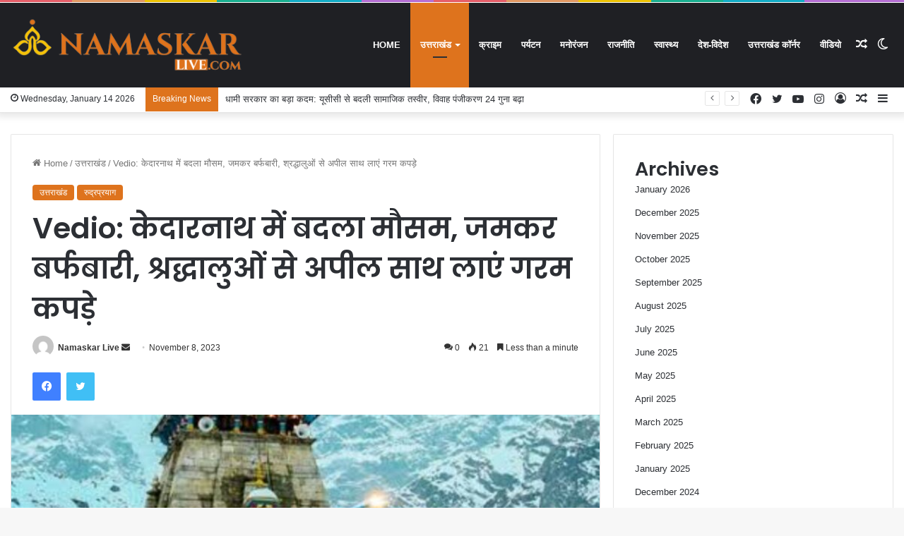

--- FILE ---
content_type: text/html; charset=UTF-8
request_url: https://namaskarlive.com/weather-changed-in-kedarnath-heavy-snowfall-appeal-to-devotees-to-carry-warm-clothes/
body_size: 33573
content:
<!DOCTYPE html>
<html lang="en-US" class="" data-skin="light" prefix="og: https://ogp.me/ns#">
<head>
	<meta charset="UTF-8" />
	<link rel="profile" href="https://gmpg.org/xfn/11" />
	<script async src="https://pagead2.googlesyndication.com/pagead/js/adsbygoogle.js?client=ca-pub-4628127997507488"
     crossorigin="anonymous"></script>
	
<meta http-equiv='x-dns-prefetch-control' content='on'>
<link rel='dns-prefetch' href='//cdnjs.cloudflare.com' />
<link rel='dns-prefetch' href='//ajax.googleapis.com' />
<link rel='dns-prefetch' href='//fonts.googleapis.com' />
<link rel='dns-prefetch' href='//fonts.gstatic.com' />
<link rel='dns-prefetch' href='//s.gravatar.com' />
<link rel='dns-prefetch' href='//www.google-analytics.com' />
<link rel='preload' as='image' href='https://namaskarlive.com/wp-content/uploads/2023/07/Namaskar-Logo-1.png'>
<link rel='preload' as='image' href='https://namaskarlive.com/wp-content/uploads/2023/11/Screenshot_20231108_173145_Google-780x470.jpg'>
<link rel='preload' as='font' href='https://namaskarlive.com/wp-content/themes/jannah/assets/fonts/tielabs-fonticon/tielabs-fonticon.woff' type='font/woff' crossorigin='anonymous' />
<link rel='preload' as='font' href='https://namaskarlive.com/wp-content/themes/jannah/assets/fonts/fontawesome/fa-solid-900.woff2' type='font/woff2' crossorigin='anonymous' />
<link rel='preload' as='font' href='https://namaskarlive.com/wp-content/themes/jannah/assets/fonts/fontawesome/fa-brands-400.woff2' type='font/woff2' crossorigin='anonymous' />
<link rel='preload' as='font' href='https://namaskarlive.com/wp-content/themes/jannah/assets/fonts/fontawesome/fa-regular-400.woff2' type='font/woff2' crossorigin='anonymous' />
<link rel='preload' as='script' href='https://ajax.googleapis.com/ajax/libs/webfont/1/webfont.js'>
	<style>img:is([sizes="auto" i], [sizes^="auto," i]) { contain-intrinsic-size: 3000px 1500px }</style>
	
<!-- Search Engine Optimization by Rank Math - https://rankmath.com/ -->
<title>Vedio: केदारनाथ में बदला मौसम, जमकर बर्फबारी, श्रद्धालुओं से अपील साथ लाएं गरम कपड़े - Namaskar</title>
<meta name="description" content="रुद्रप्रयाग: केदारनाथ धाम में मौसम ने एक बार फिर करवट बदली है। बुधवार दोपहर केदारनाथ में जमकर बर्फबारी हो गई। केदारनाथ धाम में हो रही बर्फबारी के चलते यहां"/>
<meta name="robots" content="index, follow, max-snippet:-1, max-video-preview:-1, max-image-preview:large"/>
<link rel="canonical" href="https://namaskarlive.com/weather-changed-in-kedarnath-heavy-snowfall-appeal-to-devotees-to-carry-warm-clothes/" />
<meta property="og:locale" content="en_US" />
<meta property="og:type" content="article" />
<meta property="og:title" content="Vedio: केदारनाथ में बदला मौसम, जमकर बर्फबारी, श्रद्धालुओं से अपील साथ लाएं गरम कपड़े - Namaskar" />
<meta property="og:description" content="रुद्रप्रयाग: केदारनाथ धाम में मौसम ने एक बार फिर करवट बदली है। बुधवार दोपहर केदारनाथ में जमकर बर्फबारी हो गई। केदारनाथ धाम में हो रही बर्फबारी के चलते यहां" />
<meta property="og:url" content="https://namaskarlive.com/weather-changed-in-kedarnath-heavy-snowfall-appeal-to-devotees-to-carry-warm-clothes/" />
<meta property="og:site_name" content="Namaskar News" />
<meta property="article:tag" content="Kedar nath" />
<meta property="article:tag" content="Kedarnath Dham" />
<meta property="article:tag" content="snowfall" />
<meta property="article:tag" content="Uttarakhand weather" />
<meta property="article:section" content="उत्तराखंड" />
<meta property="og:updated_time" content="2023-11-08T17:35:44+05:30" />
<meta property="og:image" content="https://namaskarlive.com/wp-content/uploads/2023/11/Screenshot_20231108_173145_Google.jpg" />
<meta property="og:image:secure_url" content="https://namaskarlive.com/wp-content/uploads/2023/11/Screenshot_20231108_173145_Google.jpg" />
<meta property="og:image:width" content="1080" />
<meta property="og:image:height" content="788" />
<meta property="og:image:alt" content="Vedio: केदारनाथ में बदला मौसम, जमकर बर्फबारी, श्रद्धालुओं से अपील साथ लाएं गरम कपड़े" />
<meta property="og:image:type" content="image/jpeg" />
<meta property="article:published_time" content="2023-11-08T17:34:04+05:30" />
<meta property="article:modified_time" content="2023-11-08T17:35:44+05:30" />
<meta name="twitter:card" content="summary_large_image" />
<meta name="twitter:title" content="Vedio: केदारनाथ में बदला मौसम, जमकर बर्फबारी, श्रद्धालुओं से अपील साथ लाएं गरम कपड़े - Namaskar" />
<meta name="twitter:description" content="रुद्रप्रयाग: केदारनाथ धाम में मौसम ने एक बार फिर करवट बदली है। बुधवार दोपहर केदारनाथ में जमकर बर्फबारी हो गई। केदारनाथ धाम में हो रही बर्फबारी के चलते यहां" />
<meta name="twitter:image" content="https://namaskarlive.com/wp-content/uploads/2023/11/Screenshot_20231108_173145_Google.jpg" />
<meta name="twitter:label1" content="Written by" />
<meta name="twitter:data1" content="Namaskar Live" />
<meta name="twitter:label2" content="Time to read" />
<meta name="twitter:data2" content="Less than a minute" />
<script type="application/ld+json" class="rank-math-schema">{"@context":"https://schema.org","@graph":[{"@type":["Person","Organization"],"@id":"https://namaskarlive.com/#person","name":"ckitadmin","logo":{"@type":"ImageObject","@id":"https://namaskarlive.com/#logo","url":"https://namaskarlive.com/wp-content/uploads/2023/07/Namaskar-Logo-1.png","contentUrl":"https://namaskarlive.com/wp-content/uploads/2023/07/Namaskar-Logo-1.png","caption":"Namaskar News","inLanguage":"en-US","width":"372","height":"90"},"image":{"@type":"ImageObject","@id":"https://namaskarlive.com/#logo","url":"https://namaskarlive.com/wp-content/uploads/2023/07/Namaskar-Logo-1.png","contentUrl":"https://namaskarlive.com/wp-content/uploads/2023/07/Namaskar-Logo-1.png","caption":"Namaskar News","inLanguage":"en-US","width":"372","height":"90"}},{"@type":"WebSite","@id":"https://namaskarlive.com/#website","url":"https://namaskarlive.com","name":"Namaskar News","publisher":{"@id":"https://namaskarlive.com/#person"},"inLanguage":"en-US"},{"@type":"ImageObject","@id":"https://namaskarlive.com/wp-content/uploads/2023/11/Screenshot_20231108_173145_Google.jpg","url":"https://namaskarlive.com/wp-content/uploads/2023/11/Screenshot_20231108_173145_Google.jpg","width":"1080","height":"788","inLanguage":"en-US"},{"@type":"WebPage","@id":"https://namaskarlive.com/weather-changed-in-kedarnath-heavy-snowfall-appeal-to-devotees-to-carry-warm-clothes/#webpage","url":"https://namaskarlive.com/weather-changed-in-kedarnath-heavy-snowfall-appeal-to-devotees-to-carry-warm-clothes/","name":"Vedio: \u0915\u0947\u0926\u093e\u0930\u0928\u093e\u0925 \u092e\u0947\u0902 \u092c\u0926\u0932\u093e \u092e\u094c\u0938\u092e, \u091c\u092e\u0915\u0930 \u092c\u0930\u094d\u092b\u092c\u093e\u0930\u0940, \u0936\u094d\u0930\u0926\u094d\u0927\u093e\u0932\u0941\u0913\u0902 \u0938\u0947 \u0905\u092a\u0940\u0932 \u0938\u093e\u0925 \u0932\u093e\u090f\u0902 \u0917\u0930\u092e \u0915\u092a\u095c\u0947 - Namaskar","datePublished":"2023-11-08T17:34:04+05:30","dateModified":"2023-11-08T17:35:44+05:30","isPartOf":{"@id":"https://namaskarlive.com/#website"},"primaryImageOfPage":{"@id":"https://namaskarlive.com/wp-content/uploads/2023/11/Screenshot_20231108_173145_Google.jpg"},"inLanguage":"en-US"},{"@type":"Person","@id":"https://namaskarlive.com/author/namaskar-live/","name":"Namaskar Live","url":"https://namaskarlive.com/author/namaskar-live/","image":{"@type":"ImageObject","@id":"https://secure.gravatar.com/avatar/338686081a13d60b578250d848f134e18481c25030ea74bd8660ff2207ed07e0?s=96&amp;d=mm&amp;r=g","url":"https://secure.gravatar.com/avatar/338686081a13d60b578250d848f134e18481c25030ea74bd8660ff2207ed07e0?s=96&amp;d=mm&amp;r=g","caption":"Namaskar Live","inLanguage":"en-US"},"sameAs":["http://Live"]},{"@type":"BlogPosting","headline":"Vedio: \u0915\u0947\u0926\u093e\u0930\u0928\u093e\u0925 \u092e\u0947\u0902 \u092c\u0926\u0932\u093e \u092e\u094c\u0938\u092e, \u091c\u092e\u0915\u0930 \u092c\u0930\u094d\u092b\u092c\u093e\u0930\u0940, \u0936\u094d\u0930\u0926\u094d\u0927\u093e\u0932\u0941\u0913\u0902 \u0938\u0947 \u0905\u092a\u0940\u0932 \u0938\u093e\u0925 \u0932\u093e\u090f\u0902 \u0917\u0930\u092e \u0915\u092a\u095c\u0947 - Namaskar","datePublished":"2023-11-08T17:34:04+05:30","dateModified":"2023-11-08T17:35:44+05:30","articleSection":"\u0909\u0924\u094d\u0924\u0930\u093e\u0916\u0902\u0921, \u0930\u0941\u0926\u094d\u0930\u092a\u094d\u0930\u092f\u093e\u0917","author":{"@id":"https://namaskarlive.com/author/namaskar-live/","name":"Namaskar Live"},"publisher":{"@id":"https://namaskarlive.com/#person"},"description":"\u0930\u0941\u0926\u094d\u0930\u092a\u094d\u0930\u092f\u093e\u0917: \u0915\u0947\u0926\u093e\u0930\u0928\u093e\u0925 \u0927\u093e\u092e \u092e\u0947\u0902 \u092e\u094c\u0938\u092e \u0928\u0947 \u090f\u0915 \u092c\u093e\u0930 \u092b\u093f\u0930 \u0915\u0930\u0935\u091f \u092c\u0926\u0932\u0940 \u0939\u0948\u0964 \u092c\u0941\u0927\u0935\u093e\u0930 \u0926\u094b\u092a\u0939\u0930 \u0915\u0947\u0926\u093e\u0930\u0928\u093e\u0925 \u092e\u0947\u0902 \u091c\u092e\u0915\u0930 \u092c\u0930\u094d\u092b\u092c\u093e\u0930\u0940 \u0939\u094b \u0917\u0908\u0964 \u0915\u0947\u0926\u093e\u0930\u0928\u093e\u0925 \u0927\u093e\u092e \u092e\u0947\u0902 \u0939\u094b \u0930\u0939\u0940 \u092c\u0930\u094d\u092b\u092c\u093e\u0930\u0940 \u0915\u0947 \u091a\u0932\u0924\u0947 \u092f\u0939\u093e\u0902","name":"Vedio: \u0915\u0947\u0926\u093e\u0930\u0928\u093e\u0925 \u092e\u0947\u0902 \u092c\u0926\u0932\u093e \u092e\u094c\u0938\u092e, \u091c\u092e\u0915\u0930 \u092c\u0930\u094d\u092b\u092c\u093e\u0930\u0940, \u0936\u094d\u0930\u0926\u094d\u0927\u093e\u0932\u0941\u0913\u0902 \u0938\u0947 \u0905\u092a\u0940\u0932 \u0938\u093e\u0925 \u0932\u093e\u090f\u0902 \u0917\u0930\u092e \u0915\u092a\u095c\u0947 - Namaskar","@id":"https://namaskarlive.com/weather-changed-in-kedarnath-heavy-snowfall-appeal-to-devotees-to-carry-warm-clothes/#richSnippet","isPartOf":{"@id":"https://namaskarlive.com/weather-changed-in-kedarnath-heavy-snowfall-appeal-to-devotees-to-carry-warm-clothes/#webpage"},"image":{"@id":"https://namaskarlive.com/wp-content/uploads/2023/11/Screenshot_20231108_173145_Google.jpg"},"inLanguage":"en-US","mainEntityOfPage":{"@id":"https://namaskarlive.com/weather-changed-in-kedarnath-heavy-snowfall-appeal-to-devotees-to-carry-warm-clothes/#webpage"}}]}</script>
<!-- /Rank Math WordPress SEO plugin -->

<link rel="alternate" type="application/rss+xml" title="Namaskar &raquo; Feed" href="https://namaskarlive.com/feed/" />
<link rel="alternate" type="application/rss+xml" title="Namaskar &raquo; Comments Feed" href="https://namaskarlive.com/comments/feed/" />
		<script type="text/javascript">try{if("undefined"!=typeof localStorage){var tieSkin=localStorage.getItem("tie-skin"),html=document.getElementsByTagName("html")[0].classList,htmlSkin="light";if(html.contains("dark-skin")&&(htmlSkin="dark"),null!=tieSkin&&tieSkin!=htmlSkin){html.add("tie-skin-inverted");var tieSkinInverted=!0}"dark"==tieSkin?html.add("dark-skin"):"light"==tieSkin&&html.remove("dark-skin")}}catch(t){console.log(t)}</script>
		<link rel="alternate" type="application/rss+xml" title="Namaskar &raquo; Vedio: केदारनाथ में बदला मौसम, जमकर बर्फबारी, श्रद्धालुओं से अपील साथ लाएं गरम कपड़े Comments Feed" href="https://namaskarlive.com/weather-changed-in-kedarnath-heavy-snowfall-appeal-to-devotees-to-carry-warm-clothes/feed/" />

		<style type="text/css">
			:root{
			
					--main-nav-background: #1f2024;
					--main-nav-secondry-background: rgba(0,0,0,0.2);
					--main-nav-primary-color: #0088ff;
					--main-nav-contrast-primary-color: #FFFFFF;
					--main-nav-text-color: #FFFFFF;
					--main-nav-secondry-text-color: rgba(225,255,255,0.5);
					--main-nav-main-border-color: rgba(255,255,255,0.07);
					--main-nav-secondry-border-color: rgba(255,255,255,0.04);
				
			}
		</style>
	<meta name="viewport" content="width=device-width, initial-scale=1.0" /><script type="text/javascript">
/* <![CDATA[ */
window._wpemojiSettings = {"baseUrl":"https:\/\/s.w.org\/images\/core\/emoji\/16.0.1\/72x72\/","ext":".png","svgUrl":"https:\/\/s.w.org\/images\/core\/emoji\/16.0.1\/svg\/","svgExt":".svg","source":{"concatemoji":"https:\/\/namaskarlive.com\/wp-includes\/js\/wp-emoji-release.min.js?ver=6.8.3"}};
/*! This file is auto-generated */
!function(s,n){var o,i,e;function c(e){try{var t={supportTests:e,timestamp:(new Date).valueOf()};sessionStorage.setItem(o,JSON.stringify(t))}catch(e){}}function p(e,t,n){e.clearRect(0,0,e.canvas.width,e.canvas.height),e.fillText(t,0,0);var t=new Uint32Array(e.getImageData(0,0,e.canvas.width,e.canvas.height).data),a=(e.clearRect(0,0,e.canvas.width,e.canvas.height),e.fillText(n,0,0),new Uint32Array(e.getImageData(0,0,e.canvas.width,e.canvas.height).data));return t.every(function(e,t){return e===a[t]})}function u(e,t){e.clearRect(0,0,e.canvas.width,e.canvas.height),e.fillText(t,0,0);for(var n=e.getImageData(16,16,1,1),a=0;a<n.data.length;a++)if(0!==n.data[a])return!1;return!0}function f(e,t,n,a){switch(t){case"flag":return n(e,"\ud83c\udff3\ufe0f\u200d\u26a7\ufe0f","\ud83c\udff3\ufe0f\u200b\u26a7\ufe0f")?!1:!n(e,"\ud83c\udde8\ud83c\uddf6","\ud83c\udde8\u200b\ud83c\uddf6")&&!n(e,"\ud83c\udff4\udb40\udc67\udb40\udc62\udb40\udc65\udb40\udc6e\udb40\udc67\udb40\udc7f","\ud83c\udff4\u200b\udb40\udc67\u200b\udb40\udc62\u200b\udb40\udc65\u200b\udb40\udc6e\u200b\udb40\udc67\u200b\udb40\udc7f");case"emoji":return!a(e,"\ud83e\udedf")}return!1}function g(e,t,n,a){var r="undefined"!=typeof WorkerGlobalScope&&self instanceof WorkerGlobalScope?new OffscreenCanvas(300,150):s.createElement("canvas"),o=r.getContext("2d",{willReadFrequently:!0}),i=(o.textBaseline="top",o.font="600 32px Arial",{});return e.forEach(function(e){i[e]=t(o,e,n,a)}),i}function t(e){var t=s.createElement("script");t.src=e,t.defer=!0,s.head.appendChild(t)}"undefined"!=typeof Promise&&(o="wpEmojiSettingsSupports",i=["flag","emoji"],n.supports={everything:!0,everythingExceptFlag:!0},e=new Promise(function(e){s.addEventListener("DOMContentLoaded",e,{once:!0})}),new Promise(function(t){var n=function(){try{var e=JSON.parse(sessionStorage.getItem(o));if("object"==typeof e&&"number"==typeof e.timestamp&&(new Date).valueOf()<e.timestamp+604800&&"object"==typeof e.supportTests)return e.supportTests}catch(e){}return null}();if(!n){if("undefined"!=typeof Worker&&"undefined"!=typeof OffscreenCanvas&&"undefined"!=typeof URL&&URL.createObjectURL&&"undefined"!=typeof Blob)try{var e="postMessage("+g.toString()+"("+[JSON.stringify(i),f.toString(),p.toString(),u.toString()].join(",")+"));",a=new Blob([e],{type:"text/javascript"}),r=new Worker(URL.createObjectURL(a),{name:"wpTestEmojiSupports"});return void(r.onmessage=function(e){c(n=e.data),r.terminate(),t(n)})}catch(e){}c(n=g(i,f,p,u))}t(n)}).then(function(e){for(var t in e)n.supports[t]=e[t],n.supports.everything=n.supports.everything&&n.supports[t],"flag"!==t&&(n.supports.everythingExceptFlag=n.supports.everythingExceptFlag&&n.supports[t]);n.supports.everythingExceptFlag=n.supports.everythingExceptFlag&&!n.supports.flag,n.DOMReady=!1,n.readyCallback=function(){n.DOMReady=!0}}).then(function(){return e}).then(function(){var e;n.supports.everything||(n.readyCallback(),(e=n.source||{}).concatemoji?t(e.concatemoji):e.wpemoji&&e.twemoji&&(t(e.twemoji),t(e.wpemoji)))}))}((window,document),window._wpemojiSettings);
/* ]]> */
</script>

<style id='wp-emoji-styles-inline-css' type='text/css'>

	img.wp-smiley, img.emoji {
		display: inline !important;
		border: none !important;
		box-shadow: none !important;
		height: 1em !important;
		width: 1em !important;
		margin: 0 0.07em !important;
		vertical-align: -0.1em !important;
		background: none !important;
		padding: 0 !important;
	}
</style>
<style id='classic-theme-styles-inline-css' type='text/css'>
/*! This file is auto-generated */
.wp-block-button__link{color:#fff;background-color:#32373c;border-radius:9999px;box-shadow:none;text-decoration:none;padding:calc(.667em + 2px) calc(1.333em + 2px);font-size:1.125em}.wp-block-file__button{background:#32373c;color:#fff;text-decoration:none}
</style>
<style id='global-styles-inline-css' type='text/css'>
:root{--wp--preset--aspect-ratio--square: 1;--wp--preset--aspect-ratio--4-3: 4/3;--wp--preset--aspect-ratio--3-4: 3/4;--wp--preset--aspect-ratio--3-2: 3/2;--wp--preset--aspect-ratio--2-3: 2/3;--wp--preset--aspect-ratio--16-9: 16/9;--wp--preset--aspect-ratio--9-16: 9/16;--wp--preset--color--black: #000000;--wp--preset--color--cyan-bluish-gray: #abb8c3;--wp--preset--color--white: #ffffff;--wp--preset--color--pale-pink: #f78da7;--wp--preset--color--vivid-red: #cf2e2e;--wp--preset--color--luminous-vivid-orange: #ff6900;--wp--preset--color--luminous-vivid-amber: #fcb900;--wp--preset--color--light-green-cyan: #7bdcb5;--wp--preset--color--vivid-green-cyan: #00d084;--wp--preset--color--pale-cyan-blue: #8ed1fc;--wp--preset--color--vivid-cyan-blue: #0693e3;--wp--preset--color--vivid-purple: #9b51e0;--wp--preset--gradient--vivid-cyan-blue-to-vivid-purple: linear-gradient(135deg,rgba(6,147,227,1) 0%,rgb(155,81,224) 100%);--wp--preset--gradient--light-green-cyan-to-vivid-green-cyan: linear-gradient(135deg,rgb(122,220,180) 0%,rgb(0,208,130) 100%);--wp--preset--gradient--luminous-vivid-amber-to-luminous-vivid-orange: linear-gradient(135deg,rgba(252,185,0,1) 0%,rgba(255,105,0,1) 100%);--wp--preset--gradient--luminous-vivid-orange-to-vivid-red: linear-gradient(135deg,rgba(255,105,0,1) 0%,rgb(207,46,46) 100%);--wp--preset--gradient--very-light-gray-to-cyan-bluish-gray: linear-gradient(135deg,rgb(238,238,238) 0%,rgb(169,184,195) 100%);--wp--preset--gradient--cool-to-warm-spectrum: linear-gradient(135deg,rgb(74,234,220) 0%,rgb(151,120,209) 20%,rgb(207,42,186) 40%,rgb(238,44,130) 60%,rgb(251,105,98) 80%,rgb(254,248,76) 100%);--wp--preset--gradient--blush-light-purple: linear-gradient(135deg,rgb(255,206,236) 0%,rgb(152,150,240) 100%);--wp--preset--gradient--blush-bordeaux: linear-gradient(135deg,rgb(254,205,165) 0%,rgb(254,45,45) 50%,rgb(107,0,62) 100%);--wp--preset--gradient--luminous-dusk: linear-gradient(135deg,rgb(255,203,112) 0%,rgb(199,81,192) 50%,rgb(65,88,208) 100%);--wp--preset--gradient--pale-ocean: linear-gradient(135deg,rgb(255,245,203) 0%,rgb(182,227,212) 50%,rgb(51,167,181) 100%);--wp--preset--gradient--electric-grass: linear-gradient(135deg,rgb(202,248,128) 0%,rgb(113,206,126) 100%);--wp--preset--gradient--midnight: linear-gradient(135deg,rgb(2,3,129) 0%,rgb(40,116,252) 100%);--wp--preset--font-size--small: 13px;--wp--preset--font-size--medium: 20px;--wp--preset--font-size--large: 36px;--wp--preset--font-size--x-large: 42px;--wp--preset--spacing--20: 0.44rem;--wp--preset--spacing--30: 0.67rem;--wp--preset--spacing--40: 1rem;--wp--preset--spacing--50: 1.5rem;--wp--preset--spacing--60: 2.25rem;--wp--preset--spacing--70: 3.38rem;--wp--preset--spacing--80: 5.06rem;--wp--preset--shadow--natural: 6px 6px 9px rgba(0, 0, 0, 0.2);--wp--preset--shadow--deep: 12px 12px 50px rgba(0, 0, 0, 0.4);--wp--preset--shadow--sharp: 6px 6px 0px rgba(0, 0, 0, 0.2);--wp--preset--shadow--outlined: 6px 6px 0px -3px rgba(255, 255, 255, 1), 6px 6px rgba(0, 0, 0, 1);--wp--preset--shadow--crisp: 6px 6px 0px rgba(0, 0, 0, 1);}:where(.is-layout-flex){gap: 0.5em;}:where(.is-layout-grid){gap: 0.5em;}body .is-layout-flex{display: flex;}.is-layout-flex{flex-wrap: wrap;align-items: center;}.is-layout-flex > :is(*, div){margin: 0;}body .is-layout-grid{display: grid;}.is-layout-grid > :is(*, div){margin: 0;}:where(.wp-block-columns.is-layout-flex){gap: 2em;}:where(.wp-block-columns.is-layout-grid){gap: 2em;}:where(.wp-block-post-template.is-layout-flex){gap: 1.25em;}:where(.wp-block-post-template.is-layout-grid){gap: 1.25em;}.has-black-color{color: var(--wp--preset--color--black) !important;}.has-cyan-bluish-gray-color{color: var(--wp--preset--color--cyan-bluish-gray) !important;}.has-white-color{color: var(--wp--preset--color--white) !important;}.has-pale-pink-color{color: var(--wp--preset--color--pale-pink) !important;}.has-vivid-red-color{color: var(--wp--preset--color--vivid-red) !important;}.has-luminous-vivid-orange-color{color: var(--wp--preset--color--luminous-vivid-orange) !important;}.has-luminous-vivid-amber-color{color: var(--wp--preset--color--luminous-vivid-amber) !important;}.has-light-green-cyan-color{color: var(--wp--preset--color--light-green-cyan) !important;}.has-vivid-green-cyan-color{color: var(--wp--preset--color--vivid-green-cyan) !important;}.has-pale-cyan-blue-color{color: var(--wp--preset--color--pale-cyan-blue) !important;}.has-vivid-cyan-blue-color{color: var(--wp--preset--color--vivid-cyan-blue) !important;}.has-vivid-purple-color{color: var(--wp--preset--color--vivid-purple) !important;}.has-black-background-color{background-color: var(--wp--preset--color--black) !important;}.has-cyan-bluish-gray-background-color{background-color: var(--wp--preset--color--cyan-bluish-gray) !important;}.has-white-background-color{background-color: var(--wp--preset--color--white) !important;}.has-pale-pink-background-color{background-color: var(--wp--preset--color--pale-pink) !important;}.has-vivid-red-background-color{background-color: var(--wp--preset--color--vivid-red) !important;}.has-luminous-vivid-orange-background-color{background-color: var(--wp--preset--color--luminous-vivid-orange) !important;}.has-luminous-vivid-amber-background-color{background-color: var(--wp--preset--color--luminous-vivid-amber) !important;}.has-light-green-cyan-background-color{background-color: var(--wp--preset--color--light-green-cyan) !important;}.has-vivid-green-cyan-background-color{background-color: var(--wp--preset--color--vivid-green-cyan) !important;}.has-pale-cyan-blue-background-color{background-color: var(--wp--preset--color--pale-cyan-blue) !important;}.has-vivid-cyan-blue-background-color{background-color: var(--wp--preset--color--vivid-cyan-blue) !important;}.has-vivid-purple-background-color{background-color: var(--wp--preset--color--vivid-purple) !important;}.has-black-border-color{border-color: var(--wp--preset--color--black) !important;}.has-cyan-bluish-gray-border-color{border-color: var(--wp--preset--color--cyan-bluish-gray) !important;}.has-white-border-color{border-color: var(--wp--preset--color--white) !important;}.has-pale-pink-border-color{border-color: var(--wp--preset--color--pale-pink) !important;}.has-vivid-red-border-color{border-color: var(--wp--preset--color--vivid-red) !important;}.has-luminous-vivid-orange-border-color{border-color: var(--wp--preset--color--luminous-vivid-orange) !important;}.has-luminous-vivid-amber-border-color{border-color: var(--wp--preset--color--luminous-vivid-amber) !important;}.has-light-green-cyan-border-color{border-color: var(--wp--preset--color--light-green-cyan) !important;}.has-vivid-green-cyan-border-color{border-color: var(--wp--preset--color--vivid-green-cyan) !important;}.has-pale-cyan-blue-border-color{border-color: var(--wp--preset--color--pale-cyan-blue) !important;}.has-vivid-cyan-blue-border-color{border-color: var(--wp--preset--color--vivid-cyan-blue) !important;}.has-vivid-purple-border-color{border-color: var(--wp--preset--color--vivid-purple) !important;}.has-vivid-cyan-blue-to-vivid-purple-gradient-background{background: var(--wp--preset--gradient--vivid-cyan-blue-to-vivid-purple) !important;}.has-light-green-cyan-to-vivid-green-cyan-gradient-background{background: var(--wp--preset--gradient--light-green-cyan-to-vivid-green-cyan) !important;}.has-luminous-vivid-amber-to-luminous-vivid-orange-gradient-background{background: var(--wp--preset--gradient--luminous-vivid-amber-to-luminous-vivid-orange) !important;}.has-luminous-vivid-orange-to-vivid-red-gradient-background{background: var(--wp--preset--gradient--luminous-vivid-orange-to-vivid-red) !important;}.has-very-light-gray-to-cyan-bluish-gray-gradient-background{background: var(--wp--preset--gradient--very-light-gray-to-cyan-bluish-gray) !important;}.has-cool-to-warm-spectrum-gradient-background{background: var(--wp--preset--gradient--cool-to-warm-spectrum) !important;}.has-blush-light-purple-gradient-background{background: var(--wp--preset--gradient--blush-light-purple) !important;}.has-blush-bordeaux-gradient-background{background: var(--wp--preset--gradient--blush-bordeaux) !important;}.has-luminous-dusk-gradient-background{background: var(--wp--preset--gradient--luminous-dusk) !important;}.has-pale-ocean-gradient-background{background: var(--wp--preset--gradient--pale-ocean) !important;}.has-electric-grass-gradient-background{background: var(--wp--preset--gradient--electric-grass) !important;}.has-midnight-gradient-background{background: var(--wp--preset--gradient--midnight) !important;}.has-small-font-size{font-size: var(--wp--preset--font-size--small) !important;}.has-medium-font-size{font-size: var(--wp--preset--font-size--medium) !important;}.has-large-font-size{font-size: var(--wp--preset--font-size--large) !important;}.has-x-large-font-size{font-size: var(--wp--preset--font-size--x-large) !important;}
:where(.wp-block-post-template.is-layout-flex){gap: 1.25em;}:where(.wp-block-post-template.is-layout-grid){gap: 1.25em;}
:where(.wp-block-columns.is-layout-flex){gap: 2em;}:where(.wp-block-columns.is-layout-grid){gap: 2em;}
:root :where(.wp-block-pullquote){font-size: 1.5em;line-height: 1.6;}
</style>
<link rel='stylesheet' id='taqyeem-buttons-style-css' href='https://namaskarlive.com/wp-content/plugins/taqyeem-buttons/assets/style.css?ver=6.8.3' type='text/css' media='all' />
<link rel='stylesheet' id='tie-css-base-css' href='https://namaskarlive.com/wp-content/themes/jannah/assets/css/base.min.css?ver=6.0.0' type='text/css' media='all' />
<link rel='stylesheet' id='tie-css-styles-css' href='https://namaskarlive.com/wp-content/themes/jannah/assets/css/style.min.css?ver=6.0.0' type='text/css' media='all' />
<link rel='stylesheet' id='tie-css-widgets-css' href='https://namaskarlive.com/wp-content/themes/jannah/assets/css/widgets.min.css?ver=6.0.0' type='text/css' media='all' />
<link rel='stylesheet' id='tie-css-helpers-css' href='https://namaskarlive.com/wp-content/themes/jannah/assets/css/helpers.min.css?ver=6.0.0' type='text/css' media='all' />
<link rel='stylesheet' id='tie-fontawesome5-css' href='https://namaskarlive.com/wp-content/themes/jannah/assets/css/fontawesome.css?ver=6.0.0' type='text/css' media='all' />
<link rel='stylesheet' id='tie-css-ilightbox-css' href='https://namaskarlive.com/wp-content/themes/jannah/assets/ilightbox/dark-skin/skin.css?ver=6.0.0' type='text/css' media='all' />
<link rel='stylesheet' id='tie-css-shortcodes-css' href='https://namaskarlive.com/wp-content/themes/jannah/assets/css/plugins/shortcodes.min.css?ver=6.0.0' type='text/css' media='all' />
<link rel='stylesheet' id='tie-css-single-css' href='https://namaskarlive.com/wp-content/themes/jannah/assets/css/single.min.css?ver=6.0.0' type='text/css' media='all' />
<link rel='stylesheet' id='tie-css-print-css' href='https://namaskarlive.com/wp-content/themes/jannah/assets/css/print.css?ver=6.0.0' type='text/css' media='print' />
<link rel='stylesheet' id='taqyeem-styles-css' href='https://namaskarlive.com/wp-content/themes/jannah/assets/css/plugins/taqyeem.min.css?ver=6.0.0' type='text/css' media='all' />
<link rel='stylesheet' id='tie-theme-child-css-css' href='https://namaskarlive.com/wp-content/themes/jannah-child/style.css?ver=6.8.3' type='text/css' media='all' />
<style id='tie-theme-child-css-inline-css' type='text/css'>
.wf-active .logo-text,.wf-active h1,.wf-active h2,.wf-active h3,.wf-active h4,.wf-active h5,.wf-active h6,.wf-active .the-subtitle{font-family: 'Poppins';}#main-nav .main-menu > ul > li > a{text-transform: uppercase;}:root:root{--brand-color: #de731d;--dark-brand-color: #ac4100;--bright-color: #FFFFFF;--base-color: #2c2f34;}#reading-position-indicator{box-shadow: 0 0 10px rgba( 222,115,29,0.7);}:root:root{--brand-color: #de731d;--dark-brand-color: #ac4100;--bright-color: #FFFFFF;--base-color: #2c2f34;}#reading-position-indicator{box-shadow: 0 0 10px rgba( 222,115,29,0.7);}#top-nav .breaking-title{color: #FFFFFF;}#top-nav .breaking-title:before{background-color: #de731d;}#top-nav .breaking-news-nav li:hover{background-color: #de731d;border-color: #de731d;}a#go-to-top{background-color: #de731d;}.tie-cat-2,.tie-cat-item-2 > span{background-color:#e67e22 !important;color:#FFFFFF !important;}.tie-cat-2:after{border-top-color:#e67e22 !important;}.tie-cat-2:hover{background-color:#c86004 !important;}.tie-cat-2:hover:after{border-top-color:#c86004 !important;}.tie-cat-11,.tie-cat-item-11 > span{background-color:#2ecc71 !important;color:#FFFFFF !important;}.tie-cat-11:after{border-top-color:#2ecc71 !important;}.tie-cat-11:hover{background-color:#10ae53 !important;}.tie-cat-11:hover:after{border-top-color:#10ae53 !important;}.tie-cat-15,.tie-cat-item-15 > span{background-color:#9b59b6 !important;color:#FFFFFF !important;}.tie-cat-15:after{border-top-color:#9b59b6 !important;}.tie-cat-15:hover{background-color:#7d3b98 !important;}.tie-cat-15:hover:after{border-top-color:#7d3b98 !important;}.tie-cat-17,.tie-cat-item-17 > span{background-color:#34495e !important;color:#FFFFFF !important;}.tie-cat-17:after{border-top-color:#34495e !important;}.tie-cat-17:hover{background-color:#162b40 !important;}.tie-cat-17:hover:after{border-top-color:#162b40 !important;}.tie-cat-19,.tie-cat-item-19 > span{background-color:#795548 !important;color:#FFFFFF !important;}.tie-cat-19:after{border-top-color:#795548 !important;}.tie-cat-19:hover{background-color:#5b372a !important;}.tie-cat-19:hover:after{border-top-color:#5b372a !important;}.tie-cat-20,.tie-cat-item-20 > span{background-color:#4CAF50 !important;color:#FFFFFF !important;}.tie-cat-20:after{border-top-color:#4CAF50 !important;}.tie-cat-20:hover{background-color:#2e9132 !important;}.tie-cat-20:hover:after{border-top-color:#2e9132 !important;}@media (min-width: 1200px){.container{width: auto;}}@media (min-width: 992px){.container,.boxed-layout #tie-wrapper,.boxed-layout .fixed-nav,.wide-next-prev-slider-wrapper .slider-main-container{max-width: 100%;}.boxed-layout .container{max-width: 100%;}}@media (max-width: 991px){.side-aside.dark-skin{background: #2f88d6;background: -webkit-linear-gradient(135deg,#5933a2,#2f88d6 );background: -moz-linear-gradient(135deg,#5933a2,#2f88d6 );background: -o-linear-gradient(135deg,#5933a2,#2f88d6 );background: linear-gradient(135deg,#2f88d6,#5933a2 );}}.tie-insta-header {margin-bottom: 15px;}.tie-insta-avatar a {width: 70px;height: 70px;display: block;position: relative;float: left;margin-right: 15px;margin-bottom: 15px;}.tie-insta-avatar a:before {content: "";position: absolute;width: calc(100% + 6px);height: calc(100% + 6px);left: -3px;top: -3px;border-radius: 50%;background: #d6249f;background: radial-gradient(circle at 30% 107%,#fdf497 0%,#fdf497 5%,#fd5949 45%,#d6249f 60%,#285AEB 90%);}.tie-insta-avatar a:after {position: absolute;content: "";width: calc(100% + 3px);height: calc(100% + 3px);left: -2px;top: -2px;border-radius: 50%;background: #fff;}.dark-skin .tie-insta-avatar a:after {background: #27292d;}.tie-insta-avatar img {border-radius: 50%;position: relative;z-index: 2;transition: all 0.25s;}.tie-insta-avatar img:hover {box-shadow: 0px 0px 15px 0 #6b54c6;}.tie-insta-info {font-size: 1.3em;font-weight: bold;margin-bottom: 5px;}
</style>
<script type="text/javascript" src="https://namaskarlive.com/wp-includes/js/jquery/jquery.min.js?ver=3.7.1" id="jquery-core-js"></script>
<script type="text/javascript" src="https://namaskarlive.com/wp-includes/js/jquery/jquery-migrate.min.js?ver=3.4.1" id="jquery-migrate-js"></script>
<link rel="https://api.w.org/" href="https://namaskarlive.com/wp-json/" /><link rel="alternate" title="JSON" type="application/json" href="https://namaskarlive.com/wp-json/wp/v2/posts/3536" /><link rel="EditURI" type="application/rsd+xml" title="RSD" href="https://namaskarlive.com/xmlrpc.php?rsd" />
<meta name="generator" content="WordPress 6.8.3" />
<link rel='shortlink' href='https://namaskarlive.com/?p=3536' />
<link rel="alternate" title="oEmbed (JSON)" type="application/json+oembed" href="https://namaskarlive.com/wp-json/oembed/1.0/embed?url=https%3A%2F%2Fnamaskarlive.com%2Fweather-changed-in-kedarnath-heavy-snowfall-appeal-to-devotees-to-carry-warm-clothes%2F" />
<link rel="alternate" title="oEmbed (XML)" type="text/xml+oembed" href="https://namaskarlive.com/wp-json/oembed/1.0/embed?url=https%3A%2F%2Fnamaskarlive.com%2Fweather-changed-in-kedarnath-heavy-snowfall-appeal-to-devotees-to-carry-warm-clothes%2F&#038;format=xml" />
<script type='text/javascript'>
/* <![CDATA[ */
var taqyeem = {"ajaxurl":"https://namaskarlive.com/wp-admin/admin-ajax.php" , "your_rating":"Your Rating:"};
/* ]]> */
</script>

<meta http-equiv="X-UA-Compatible" content="IE=edge"><!-- Google tag (gtag.js) -->
<script async src="https://www.googletagmanager.com/gtag/js?id=G-5QMVBCGZ58"></script>
<script>
  window.dataLayer = window.dataLayer || [];
  function gtag(){dataLayer.push(arguments);}
  gtag('js', new Date());

  gtag('config', 'G-5QMVBCGZ58');
</script>

<script async src="https://pagead2.googlesyndication.com/pagead/js/adsbygoogle.js?client=ca-pub-4628127997507488"
     crossorigin="anonymous"></script>
<script async src="https://pagead2.googlesyndication.com/pagead/js/adsbygoogle.js?client=ca-pub-9749417742594656"
     crossorigin="anonymous"></script>
<link rel="icon" href="https://namaskarlive.com/wp-content/uploads/2023/07/cropped-favicon-32x32.png" sizes="32x32" />
<link rel="icon" href="https://namaskarlive.com/wp-content/uploads/2023/07/cropped-favicon-192x192.png" sizes="192x192" />
<link rel="apple-touch-icon" href="https://namaskarlive.com/wp-content/uploads/2023/07/cropped-favicon-180x180.png" />
<meta name="msapplication-TileImage" content="https://namaskarlive.com/wp-content/uploads/2023/07/cropped-favicon-270x270.png" />
</head>

<body id="tie-body" class="wp-singular post-template-default single single-post postid-3536 single-format-standard wp-theme-jannah wp-child-theme-jannah-child tie-no-js is-percent-width wrapper-has-shadow block-head-1 magazine1 is-thumb-overlay-disabled is-desktop is-header-layout-1 sidebar-right has-sidebar post-layout-1 narrow-title-narrow-media is-standard-format has-mobile-share hide_share_post_top hide_share_post_bottom">



<div class="background-overlay">

	<div id="tie-container" class="site tie-container">

		
		<div id="tie-wrapper">

			<div class="rainbow-line"></div>
<header id="theme-header" class="theme-header header-layout-1 main-nav-dark main-nav-default-dark main-nav-below no-stream-item top-nav-active top-nav-light top-nav-default-light top-nav-below top-nav-below-main-nav has-shadow has-normal-width-logo mobile-header-centered">
	
<div class="main-nav-wrapper">
	<nav id="main-nav"  class="main-nav header-nav" style="line-height:120px" aria-label="Primary Navigation">
		<div class="container">

			<div class="main-menu-wrapper">

				<div id="mobile-header-components-area_1" class="mobile-header-components"><ul class="components"><li class="mobile-component_menu custom-menu-link"><a href="#" id="mobile-menu-icon" class=""><span class="tie-mobile-menu-icon nav-icon is-layout-1"></span><span class="screen-reader-text">Menu</span></a></li></ul></div>
						<div class="header-layout-1-logo" style="width:331px">
							
		<div id="logo" class="image-logo" >

			
			<a title="Namaskar Live" href="https://namaskarlive.com/">
				
				<picture id="tie-logo-default" class="tie-logo-default tie-logo-picture">
					
					<source class="tie-logo-source-default tie-logo-source" srcset="https://namaskarlive.com/wp-content/uploads/2023/07/Namaskar-Logo-1.png">
					<img class="tie-logo-img-default tie-logo-img" src="https://namaskarlive.com/wp-content/uploads/2023/07/Namaskar-Logo-1.png" alt="Namaskar Live" width="331" height="80" style="max-height:80px; width: auto;" />
				</picture>
			
					<picture id="tie-logo-inverted" class="tie-logo-inverted tie-logo-picture">
						
						<source class="tie-logo-source-inverted tie-logo-source" id="tie-logo-inverted-source" srcset="https://namaskarlive.com/wp-content/uploads/2023/07/Namaskar-Logo-1.png">
						<img class="tie-logo-img-inverted tie-logo-img" loading="lazy" id="tie-logo-inverted-img" src="https://namaskarlive.com/wp-content/uploads/2023/07/Namaskar-Logo-1.png" alt="Namaskar Live" width="331" height="80" style="max-height:80px; width: auto;" />
					</picture>
							</a>

			
		</div><!-- #logo /-->

								</div>

						<div id="mobile-header-components-area_2" class="mobile-header-components"><ul class="components"><li class="mobile-component_search custom-menu-link">
				<a href="#" class="tie-search-trigger-mobile">
					<span class="tie-icon-search tie-search-icon" aria-hidden="true"></span>
					<span class="screen-reader-text">Search for</span>
				</a>
			</li></ul></div>
				<div id="menu-components-wrap">

					


					<div class="main-menu main-menu-wrap tie-alignleft">
						<div id="main-nav-menu" class="main-menu header-menu"><ul id="menu-tielabs-main-menu" class="menu" role="menubar"><li id="menu-item-978" class="menu-item menu-item-type-custom menu-item-object-custom menu-item-home menu-item-978"><a href="https://namaskarlive.com/">Home</a></li>
<li id="menu-item-1029" class="menu-item menu-item-type-taxonomy menu-item-object-category current-post-ancestor current-menu-parent current-post-parent menu-item-has-children menu-item-1029 tie-current-menu mega-menu mega-links mega-links-2col "><a href="https://namaskarlive.com/category/uttarakhand/">उत्तराखंड</a>
<div class="mega-menu-block menu-sub-content"  >

<ul class="sub-menu-columns">
	<li id="menu-item-1030" class="menu-item menu-item-type-custom menu-item-object-custom menu-item-has-children menu-item-1030 mega-link-column "><a class="mega-links-head"  href="#">गढ़वाल मंडल</a>
	<ul class="sub-menu-columns-item">
		<li id="menu-item-1035" class="menu-item menu-item-type-taxonomy menu-item-object-category menu-item-1035"><a href="https://namaskarlive.com/category/uttarakhand/dehradun/"> <span aria-hidden="true" class="mega-links-default-icon"></span>देहरादून</a></li>
		<li id="menu-item-1038" class="menu-item menu-item-type-taxonomy menu-item-object-category menu-item-1038"><a href="https://namaskarlive.com/category/uttarakhand/haridwar/"> <span aria-hidden="true" class="mega-links-default-icon"></span>हरिद्वार</a></li>
		<li id="menu-item-1033" class="menu-item menu-item-type-taxonomy menu-item-object-category menu-item-1033"><a href="https://namaskarlive.com/category/uttarakhand/chamoli/"> <span aria-hidden="true" class="mega-links-default-icon"></span>चमोली</a></li>
		<li id="menu-item-1034" class="menu-item menu-item-type-taxonomy menu-item-object-category menu-item-1034"><a href="https://namaskarlive.com/category/uttarakhand/tehri/"> <span aria-hidden="true" class="mega-links-default-icon"></span>टिहरी</a></li>
		<li id="menu-item-1036" class="menu-item menu-item-type-taxonomy menu-item-object-category menu-item-1036"><a href="https://namaskarlive.com/category/uttarakhand/pauri/"> <span aria-hidden="true" class="mega-links-default-icon"></span>पौड़ी</a></li>
		<li id="menu-item-1032" class="menu-item menu-item-type-taxonomy menu-item-object-category menu-item-1032"><a href="https://namaskarlive.com/category/uttarakhand/uttarkashi/"> <span aria-hidden="true" class="mega-links-default-icon"></span>उत्तरकाशी</a></li>
		<li id="menu-item-1037" class="menu-item menu-item-type-taxonomy menu-item-object-category current-post-ancestor current-menu-parent current-post-parent menu-item-1037"><a href="https://namaskarlive.com/category/uttarakhand/rudraprayag/"> <span aria-hidden="true" class="mega-links-default-icon"></span>रुद्रप्रयाग</a></li>
	</ul>
</li>
	<li id="menu-item-1031" class="menu-item menu-item-type-custom menu-item-object-custom menu-item-has-children menu-item-1031 mega-link-column "><a class="mega-links-head"  href="#">कुमाऊं मंडल</a>
	<ul class="sub-menu-columns-item">
		<li id="menu-item-1042" class="menu-item menu-item-type-taxonomy menu-item-object-category menu-item-1042"><a href="https://namaskarlive.com/category/uttarakhand/nainital/"> <span aria-hidden="true" class="mega-links-default-icon"></span>नैनीताल</a></li>
		<li id="menu-item-1039" class="menu-item menu-item-type-taxonomy menu-item-object-category menu-item-1039"><a href="https://namaskarlive.com/category/uttarakhand/almora/"> <span aria-hidden="true" class="mega-links-default-icon"></span>अल्मोड़ा</a></li>
		<li id="menu-item-1040" class="menu-item menu-item-type-taxonomy menu-item-object-category menu-item-1040"><a href="https://namaskarlive.com/category/uttarakhand/udham-singh-nagar/"> <span aria-hidden="true" class="mega-links-default-icon"></span>उधम सिंह नगर</a></li>
		<li id="menu-item-1041" class="menu-item menu-item-type-taxonomy menu-item-object-category menu-item-1041"><a href="https://namaskarlive.com/category/uttarakhand/champawat/"> <span aria-hidden="true" class="mega-links-default-icon"></span>चम्पावत</a></li>
		<li id="menu-item-1043" class="menu-item menu-item-type-taxonomy menu-item-object-category menu-item-1043"><a href="https://namaskarlive.com/category/uttarakhand/pithoragarh/"> <span aria-hidden="true" class="mega-links-default-icon"></span>पिथौरागढ़</a></li>
		<li id="menu-item-1044" class="menu-item menu-item-type-taxonomy menu-item-object-category menu-item-1044"><a href="https://namaskarlive.com/category/uttarakhand/bageshwar/"> <span aria-hidden="true" class="mega-links-default-icon"></span>बागेश्वर</a></li>
	</ul>
</li>
</ul>

</div><!-- .mega-menu-block --> 
</li>
<li id="menu-item-1045" class="menu-item menu-item-type-taxonomy menu-item-object-category menu-item-1045"><a href="https://namaskarlive.com/category/crime/">क्राइम</a></li>
<li id="menu-item-1047" class="menu-item menu-item-type-taxonomy menu-item-object-category menu-item-1047"><a href="https://namaskarlive.com/category/tourism/">पर्यटन</a></li>
<li id="menu-item-1048" class="menu-item menu-item-type-taxonomy menu-item-object-category menu-item-1048"><a href="https://namaskarlive.com/category/entertainment/">मनोरंजन</a></li>
<li id="menu-item-1049" class="menu-item menu-item-type-taxonomy menu-item-object-category menu-item-1049"><a href="https://namaskarlive.com/category/politics/">राजनीति</a></li>
<li id="menu-item-1053" class="menu-item menu-item-type-taxonomy menu-item-object-category menu-item-1053"><a href="https://namaskarlive.com/category/health/">स्वास्थ्य</a></li>
<li id="menu-item-1046" class="menu-item menu-item-type-taxonomy menu-item-object-category menu-item-1046"><a href="https://namaskarlive.com/category/national-international/">देश-विदेश</a></li>
<li id="menu-item-1127" class="menu-item menu-item-type-taxonomy menu-item-object-category menu-item-1127"><a href="https://namaskarlive.com/category/uttarakhand-corner/">उत्तराखंड कॉर्नर</a></li>
<li id="menu-item-1050" class="menu-item menu-item-type-taxonomy menu-item-object-category menu-item-1050"><a href="https://namaskarlive.com/category/video/">वीडियो</a></li>
</ul></div>					</div><!-- .main-menu.tie-alignleft /-->

					<ul class="components">	<li class="skin-icon menu-item custom-menu-link">
		<a href="#" class="change-skin" title="Switch skin">
			<span class="tie-icon-moon change-skin-icon" aria-hidden="true"></span>
			<span class="screen-reader-text">Switch skin</span>
		</a>
	</li>
		<li class="random-post-icon menu-item custom-menu-link">
		<a href="/weather-changed-in-kedarnath-heavy-snowfall-appeal-to-devotees-to-carry-warm-clothes/?random-post=1" class="random-post" title="Random Article" rel="nofollow">
			<span class="tie-icon-random" aria-hidden="true"></span>
			<span class="screen-reader-text">Random Article</span>
		</a>
	</li>
	</ul><!-- Components -->
				</div><!-- #menu-components-wrap /-->
			</div><!-- .main-menu-wrapper /-->
		</div><!-- .container /-->

			</nav><!-- #main-nav /-->
</div><!-- .main-nav-wrapper /-->


<nav id="top-nav"  class="has-date-breaking-components top-nav header-nav has-breaking-news" aria-label="Secondary Navigation">
	<div class="container">
		<div class="topbar-wrapper">

			
					<div class="topbar-today-date tie-icon">
						Wednesday, January 14 2026					</div>
					
			<div class="tie-alignleft">
				
<div class="breaking controls-is-active">

	<span class="breaking-title">
		<span class="tie-icon-bolt breaking-icon" aria-hidden="true"></span>
		<span class="breaking-title-text">Breaking News</span>
	</span>

	<ul id="breaking-news-in-header" class="breaking-news" data-type="reveal" data-arrows="true">

		
							<li class="news-item">
								<a href="https://namaskarlive.com/dhami-governments-big-move-ucc-changes-social-landscape-marriage-registrations-increase-24-fold/">धामी सरकार का बड़ा कदम: यूसीसी से बदली सामाजिक तस्वीर, विवाह पंजीकरण 24 गुना बढ़ा</a>
							</li>

							
							<li class="news-item">
								<a href="https://namaskarlive.com/former-miss-india-anukrti-gusain-has-become-the-proud-mother-of-twins-congratulations/">पूर्व मिस इंडिया अनुकृति गुसाईं के जीवन में आई सबसे बड़ी खुशी, बनीं जुड़वा बच्चों की मां, ढेरों शुभकामनाएं</a>
							</li>

							
							<li class="news-item">
								<a href="https://namaskarlive.com/a-bear-entered-the-school-premises-in-pokhari-chamoli-and-carried-away-a-class-6-student-the-teachers-prompt-action-saved-his-life/">चमोली के पोखरी में स्कूल परिसर में घुसा भालू, कक्षा छह के छात्र को उठा ले गया; शिक्षकों की तत्परता से बची जान</a>
							</li>

							
							<li class="news-item">
								<a href="https://namaskarlive.com/hrithik-roshans-nature-escape-in-the-valleys-of-uttarakhand-the-superstar-was-seen-trekking/">उत्तराखंड की वादियों में ऋतिक रोशन का नेचर एस्केप, ट्रेकिंग करते दिखे सुपरस्टार</a>
							</li>

							
							<li class="news-item">
								<a href="https://namaskarlive.com/dm-takes-action-against-subharti-college-issues-recovery-warrant-for-rs-87-50-crore/">एक्शन में डीएम, सुभारती कालेज पर की कार्रवाई, 87.50 करोड़ रुपये का वसूली वारंट जारी</a>
							</li>

							
							<li class="news-item">
								<a href="https://namaskarlive.com/winter-tourism-to-get-a-boost-snow-leopard-tour-heli-skiing-and-himalayan-car-rally-to-begin-in-uttarakhand/">शीतकालीन पर्यटन को मिलेगी नई उड़ान: उत्तराखंड में शुरू होंगे स्नो लेपर्ड टूर, हेली-स्कीइंग और हिमालयन कार रैली</a>
							</li>

							
							<li class="news-item">
								<a href="https://namaskarlive.com/tradition-discipline-and-a-commitment-to-national-service-indian-army-receives-491-young-officers-at-imas-157th-passing-out-parade/">परंपरा, अनुशासन और राष्ट्रसेवा का संकल्प: आईएमए की 157वीं पासिंग आउट परेड में भारतीय सेना को मिले 491 युवा अधिकारी</a>
							</li>

							
							<li class="news-item">
								<a href="https://namaskarlive.com/christmas-new-year-rush-new-traffic-plan-implemented-in-doon-mussoorie-know-the-route-and-parking/">Christmas &#038; New Year Rush: दून–मसूरी में लागू नया ट्रैफिक प्लान, जानिए रूट और पार्किंग</a>
							</li>

							
							<li class="news-item">
								<a href="https://namaskarlive.com/strange-a-sweet-shop-owner-in-bihar-who-went-to-withdraw-rs-100-found-rs-600-crore-in-his-account/">अजब-गजब: बिहार में सौ रुपये निकालने गए मिठाई दुकानदार के खाते में मिले 600 करोड़</a>
							</li>

							
							<li class="news-item">
								<a href="https://namaskarlive.com/rats-gnawed-at-various-places-on-the-body-causing-uproar-the-district-magistrate-ordered-a-magisterial-inquiry/">चूहे ने जगह-जगह से कुतर दिया शव, हंगामा, जिलाधिकारी ने दिए मजिस्ट्रेटी जांच के आदेश</a>
							</li>

							
	</ul>
</div><!-- #breaking /-->
			</div><!-- .tie-alignleft /-->

			<div class="tie-alignright">
				<ul class="components">	<li class="side-aside-nav-icon menu-item custom-menu-link">
		<a href="#">
			<span class="tie-icon-navicon" aria-hidden="true"></span>
			<span class="screen-reader-text">Sidebar</span>
		</a>
	</li>
		<li class="random-post-icon menu-item custom-menu-link">
		<a href="/weather-changed-in-kedarnath-heavy-snowfall-appeal-to-devotees-to-carry-warm-clothes/?random-post=1" class="random-post" title="Random Article" rel="nofollow">
			<span class="tie-icon-random" aria-hidden="true"></span>
			<span class="screen-reader-text">Random Article</span>
		</a>
	</li>
	
	
		<li class=" popup-login-icon menu-item custom-menu-link">
			<a href="#" class="lgoin-btn tie-popup-trigger">
				<span class="tie-icon-author" aria-hidden="true"></span>
				<span class="screen-reader-text">Log In</span>			</a>
		</li>

			 <li class="social-icons-item"><a class="social-link instagram-social-icon" rel="external noopener nofollow" target="_blank" href="#"><span class="tie-social-icon tie-icon-instagram"></span><span class="screen-reader-text">Instagram</span></a></li><li class="social-icons-item"><a class="social-link youtube-social-icon" rel="external noopener nofollow" target="_blank" href="#"><span class="tie-social-icon tie-icon-youtube"></span><span class="screen-reader-text">YouTube</span></a></li><li class="social-icons-item"><a class="social-link twitter-social-icon" rel="external noopener nofollow" target="_blank" href="#"><span class="tie-social-icon tie-icon-twitter"></span><span class="screen-reader-text">Twitter</span></a></li><li class="social-icons-item"><a class="social-link facebook-social-icon" rel="external noopener nofollow" target="_blank" href="#"><span class="tie-social-icon tie-icon-facebook"></span><span class="screen-reader-text">Facebook</span></a></li> </ul><!-- Components -->			</div><!-- .tie-alignright /-->

		</div><!-- .topbar-wrapper /-->
	</div><!-- .container /-->
</nav><!-- #top-nav /-->
</header>

		<script type="text/javascript">
			try{if("undefined"!=typeof localStorage){var header,mnIsDark=!1,tnIsDark=!1;(header=document.getElementById("theme-header"))&&((header=header.classList).contains("main-nav-default-dark")&&(mnIsDark=!0),header.contains("top-nav-default-dark")&&(tnIsDark=!0),"dark"==tieSkin?(header.add("main-nav-dark","top-nav-dark"),header.remove("main-nav-light","top-nav-light")):"light"==tieSkin&&(mnIsDark||(header.remove("main-nav-dark"),header.add("main-nav-light")),tnIsDark||(header.remove("top-nav-dark"),header.add("top-nav-light"))))}}catch(a){console.log(a)}
		</script>
		<div id="content" class="site-content container"><div id="main-content-row" class="tie-row main-content-row">

<div class="main-content tie-col-md-8 tie-col-xs-12" role="main">

	
	<article id="the-post" class="container-wrapper post-content tie-standard">

		
<header class="entry-header-outer">

	<nav id="breadcrumb"><a href="https://namaskarlive.com/"><span class="tie-icon-home" aria-hidden="true"></span> Home</a><em class="delimiter">/</em><a href="https://namaskarlive.com/category/uttarakhand/">उत्तराखंड</a><em class="delimiter">/</em><span class="current">Vedio: केदारनाथ में बदला मौसम, जमकर बर्फबारी, श्रद्धालुओं से अपील साथ लाएं गरम कपड़े</span></nav><script type="application/ld+json">{"@context":"http:\/\/schema.org","@type":"BreadcrumbList","@id":"#Breadcrumb","itemListElement":[{"@type":"ListItem","position":1,"item":{"name":"Home","@id":"https:\/\/namaskarlive.com\/"}},{"@type":"ListItem","position":2,"item":{"name":"\u0909\u0924\u094d\u0924\u0930\u093e\u0916\u0902\u0921","@id":"https:\/\/namaskarlive.com\/category\/uttarakhand\/"}}]}</script>
	<div class="entry-header">

		<span class="post-cat-wrap"><a class="post-cat tie-cat-24" href="https://namaskarlive.com/category/uttarakhand/">उत्तराखंड</a><a class="post-cat tie-cat-37" href="https://namaskarlive.com/category/uttarakhand/rudraprayag/">रुद्रप्रयाग</a></span>
		<h1 class="post-title entry-title">
			Vedio: केदारनाथ में बदला मौसम, जमकर बर्फबारी, श्रद्धालुओं से अपील साथ लाएं गरम कपड़े		</h1>

		<div id="single-post-meta" class="post-meta clearfix"><span class="author-meta single-author with-avatars"><span class="meta-item meta-author-wrapper meta-author-3">
						<span class="meta-author-avatar">
							<a href="https://namaskarlive.com/author/namaskar-live/"><img alt='Photo of Namaskar Live' src='https://secure.gravatar.com/avatar/338686081a13d60b578250d848f134e18481c25030ea74bd8660ff2207ed07e0?s=140&#038;d=mm&#038;r=g' srcset='https://secure.gravatar.com/avatar/338686081a13d60b578250d848f134e18481c25030ea74bd8660ff2207ed07e0?s=280&#038;d=mm&#038;r=g 2x' class='avatar avatar-140 photo' height='140' width='140' decoding='async'/></a>
						</span>
					<span class="meta-author"><a href="https://namaskarlive.com/author/namaskar-live/" class="author-name tie-icon" title="Namaskar Live">Namaskar Live</a></span>
						<a href="mailto:namaskarnewslive@gmail.com" class="author-email-link" target="_blank" rel="nofollow noopener" title="Send an email">
							<span class="tie-icon-envelope" aria-hidden="true"></span>
							<span class="screen-reader-text">Send an email</span>
						</a>
					</span></span><span class="date meta-item tie-icon">November 8, 2023</span><div class="tie-alignright"><span class="meta-comment tie-icon meta-item fa-before">0</span><span class="meta-views meta-item "><span class="tie-icon-fire" aria-hidden="true"></span> 20 </span><span class="meta-reading-time meta-item"><span class="tie-icon-bookmark" aria-hidden="true"></span> Less than a minute</span> </div></div><!-- .post-meta -->	</div><!-- .entry-header /-->

	
	
</header><!-- .entry-header-outer /-->


		<div id="share-buttons-top" class="share-buttons share-buttons-top">
			<div class="share-links  icons-only">
				
				<a href="https://www.facebook.com/sharer.php?u=https://namaskarlive.com/weather-changed-in-kedarnath-heavy-snowfall-appeal-to-devotees-to-carry-warm-clothes/" rel="external noopener nofollow" title="Facebook" target="_blank" class="facebook-share-btn " data-raw="https://www.facebook.com/sharer.php?u={post_link}">
					<span class="share-btn-icon tie-icon-facebook"></span> <span class="screen-reader-text">Facebook</span>
				</a>
				<a href="https://twitter.com/intent/tweet?text=Vedio%3A%20%E0%A4%95%E0%A5%87%E0%A4%A6%E0%A4%BE%E0%A4%B0%E0%A4%A8%E0%A4%BE%E0%A4%A5%20%E0%A4%AE%E0%A5%87%E0%A4%82%20%E0%A4%AC%E0%A4%A6%E0%A4%B2%E0%A4%BE%20%E0%A4%AE%E0%A5%8C%E0%A4%B8%E0%A4%AE%2C%20%E0%A4%9C%E0%A4%AE%E0%A4%95%E0%A4%B0%20%E0%A4%AC%E0%A4%B0%E0%A5%8D%E0%A4%AB%E0%A4%AC%E0%A4%BE%E0%A4%B0%E0%A5%80%2C%20%E0%A4%B6%E0%A5%8D%E0%A4%B0%E0%A4%A6%E0%A5%8D%E0%A4%A7%E0%A4%BE%E0%A4%B2%E0%A5%81%E0%A4%93%E0%A4%82%20%E0%A4%B8%E0%A5%87%20%E0%A4%85%E0%A4%AA%E0%A5%80%E0%A4%B2%20%E0%A4%B8%E0%A4%BE%E0%A4%A5%20%E0%A4%B2%E0%A4%BE%E0%A4%8F%E0%A4%82%20%E0%A4%97%E0%A4%B0%E0%A4%AE%20%E0%A4%95%E0%A4%AA%E0%A5%9C%E0%A5%87&#038;url=https://namaskarlive.com/weather-changed-in-kedarnath-heavy-snowfall-appeal-to-devotees-to-carry-warm-clothes/" rel="external noopener nofollow" title="Twitter" target="_blank" class="twitter-share-btn " data-raw="https://twitter.com/intent/tweet?text={post_title}&amp;url={post_link}">
					<span class="share-btn-icon tie-icon-twitter"></span> <span class="screen-reader-text">Twitter</span>
				</a>
				<a href="https://api.whatsapp.com/send?text=Vedio%3A%20%E0%A4%95%E0%A5%87%E0%A4%A6%E0%A4%BE%E0%A4%B0%E0%A4%A8%E0%A4%BE%E0%A4%A5%20%E0%A4%AE%E0%A5%87%E0%A4%82%20%E0%A4%AC%E0%A4%A6%E0%A4%B2%E0%A4%BE%20%E0%A4%AE%E0%A5%8C%E0%A4%B8%E0%A4%AE%2C%20%E0%A4%9C%E0%A4%AE%E0%A4%95%E0%A4%B0%20%E0%A4%AC%E0%A4%B0%E0%A5%8D%E0%A4%AB%E0%A4%AC%E0%A4%BE%E0%A4%B0%E0%A5%80%2C%20%E0%A4%B6%E0%A5%8D%E0%A4%B0%E0%A4%A6%E0%A5%8D%E0%A4%A7%E0%A4%BE%E0%A4%B2%E0%A5%81%E0%A4%93%E0%A4%82%20%E0%A4%B8%E0%A5%87%20%E0%A4%85%E0%A4%AA%E0%A5%80%E0%A4%B2%20%E0%A4%B8%E0%A4%BE%E0%A4%A5%20%E0%A4%B2%E0%A4%BE%E0%A4%8F%E0%A4%82%20%E0%A4%97%E0%A4%B0%E0%A4%AE%20%E0%A4%95%E0%A4%AA%E0%A5%9C%E0%A5%87%20https://namaskarlive.com/weather-changed-in-kedarnath-heavy-snowfall-appeal-to-devotees-to-carry-warm-clothes/" rel="external noopener nofollow" title="WhatsApp" target="_blank" class="whatsapp-share-btn " data-raw="https://api.whatsapp.com/send?text={post_title}%20{post_link}">
					<span class="share-btn-icon tie-icon-whatsapp"></span> <span class="screen-reader-text">WhatsApp</span>
				</a>
				<a href="https://telegram.me/share/url?url=https://namaskarlive.com/weather-changed-in-kedarnath-heavy-snowfall-appeal-to-devotees-to-carry-warm-clothes/&text=Vedio%3A%20%E0%A4%95%E0%A5%87%E0%A4%A6%E0%A4%BE%E0%A4%B0%E0%A4%A8%E0%A4%BE%E0%A4%A5%20%E0%A4%AE%E0%A5%87%E0%A4%82%20%E0%A4%AC%E0%A4%A6%E0%A4%B2%E0%A4%BE%20%E0%A4%AE%E0%A5%8C%E0%A4%B8%E0%A4%AE%2C%20%E0%A4%9C%E0%A4%AE%E0%A4%95%E0%A4%B0%20%E0%A4%AC%E0%A4%B0%E0%A5%8D%E0%A4%AB%E0%A4%AC%E0%A4%BE%E0%A4%B0%E0%A5%80%2C%20%E0%A4%B6%E0%A5%8D%E0%A4%B0%E0%A4%A6%E0%A5%8D%E0%A4%A7%E0%A4%BE%E0%A4%B2%E0%A5%81%E0%A4%93%E0%A4%82%20%E0%A4%B8%E0%A5%87%20%E0%A4%85%E0%A4%AA%E0%A5%80%E0%A4%B2%20%E0%A4%B8%E0%A4%BE%E0%A4%A5%20%E0%A4%B2%E0%A4%BE%E0%A4%8F%E0%A4%82%20%E0%A4%97%E0%A4%B0%E0%A4%AE%20%E0%A4%95%E0%A4%AA%E0%A5%9C%E0%A5%87" rel="external noopener nofollow" title="Telegram" target="_blank" class="telegram-share-btn " data-raw="https://telegram.me/share/url?url={post_link}&text={post_title}">
					<span class="share-btn-icon tie-icon-paper-plane"></span> <span class="screen-reader-text">Telegram</span>
				</a>			</div><!-- .share-links /-->
		</div><!-- .share-buttons /-->

		<div  class="featured-area"><div class="featured-area-inner"><figure class="single-featured-image"><img width="780" height="470" src="https://namaskarlive.com/wp-content/uploads/2023/11/Screenshot_20231108_173145_Google-780x470.jpg" class="attachment-jannah-image-post size-jannah-image-post wp-post-image" alt="" data-main-img="1" decoding="async" fetchpriority="high" /></figure></div></div>
		<div class="entry-content entry clearfix">

			
			<p><strong>रुद्रप्रयाग</strong>: केदारनाथ धाम में मौसम ने एक बार फिर करवट बदली है। बुधवार दोपहर केदारनाथ में जमकर बर्फबारी हो गई। केदारनाथ धाम में हो रही बर्फबारी के चलते यहां अत्याधिक ठंड बढ़ गई है।</p>
<div style="width: 480px;" class="wp-video"><!--[if lt IE 9]><script>document.createElement('video');</script><![endif]-->
<video class="wp-video-shortcode" id="video-3536-1" width="480" height="864" preload="metadata" controls="controls"><source type="video/mp4" src="https://namaskarlive.com/wp-content/uploads/2023/11/VID-20231108-WA0009.mp4?_=1" /><a href="https://namaskarlive.com/wp-content/uploads/2023/11/VID-20231108-WA0009.mp4">https://namaskarlive.com/wp-content/uploads/2023/11/VID-20231108-WA0009.mp4</a></video></div>
<p>&nbsp;</p>
<p>पुलिस ने केदारनाथ धाम पहुंच रहे श्रद्धालुओं से आग्रह है कि वे अपने साथ अनिवार्य रूप से गर्म कपड़े, जैकेट, दस्ताने, बरसाती, जरूरी दवाईयां इत्यादि लेकर अवश्य चलें।</p>
<p>इस वर्ष अब तक कुल 19,41,347 श्रद्धालुओं ने बाबा केदार के दर्शन कर लिए हैं। केदारनाथ के कपाट 15 नवंबर को बंद हो रहे हैं।</p>

			<div class="post-bottom-meta post-bottom-tags post-tags-modern"><div class="post-bottom-meta-title"><span class="tie-icon-tags" aria-hidden="true"></span> Tags</div><span class="tagcloud"><a href="https://namaskarlive.com/tag/kedar-nath/" rel="tag">Kedar nath</a> <a href="https://namaskarlive.com/tag/kedarnath-dham/" rel="tag">Kedarnath Dham</a> <a href="https://namaskarlive.com/tag/snowfall/" rel="tag">snowfall</a> <a href="https://namaskarlive.com/tag/uttarakhand-weather/" rel="tag">Uttarakhand weather</a></span></div>
		</div><!-- .entry-content /-->

				<div id="post-extra-info">
			<div class="theiaStickySidebar">
				<div id="single-post-meta" class="post-meta clearfix"><span class="author-meta single-author with-avatars"><span class="meta-item meta-author-wrapper meta-author-3">
						<span class="meta-author-avatar">
							<a href="https://namaskarlive.com/author/namaskar-live/"><img alt='Photo of Namaskar Live' src='https://secure.gravatar.com/avatar/338686081a13d60b578250d848f134e18481c25030ea74bd8660ff2207ed07e0?s=140&#038;d=mm&#038;r=g' srcset='https://secure.gravatar.com/avatar/338686081a13d60b578250d848f134e18481c25030ea74bd8660ff2207ed07e0?s=280&#038;d=mm&#038;r=g 2x' class='avatar avatar-140 photo' height='140' width='140' decoding='async'/></a>
						</span>
					<span class="meta-author"><a href="https://namaskarlive.com/author/namaskar-live/" class="author-name tie-icon" title="Namaskar Live">Namaskar Live</a></span>
						<a href="mailto:namaskarnewslive@gmail.com" class="author-email-link" target="_blank" rel="nofollow noopener" title="Send an email">
							<span class="tie-icon-envelope" aria-hidden="true"></span>
							<span class="screen-reader-text">Send an email</span>
						</a>
					</span></span><span class="date meta-item tie-icon">November 8, 2023</span><div class="tie-alignright"><span class="meta-comment tie-icon meta-item fa-before">0</span><span class="meta-views meta-item "><span class="tie-icon-fire" aria-hidden="true"></span> 20 </span><span class="meta-reading-time meta-item"><span class="tie-icon-bookmark" aria-hidden="true"></span> Less than a minute</span> </div></div><!-- .post-meta -->
		<div id="share-buttons-top" class="share-buttons share-buttons-top">
			<div class="share-links  icons-only">
				
				<a href="https://www.facebook.com/sharer.php?u=https://namaskarlive.com/weather-changed-in-kedarnath-heavy-snowfall-appeal-to-devotees-to-carry-warm-clothes/" rel="external noopener nofollow" title="Facebook" target="_blank" class="facebook-share-btn " data-raw="https://www.facebook.com/sharer.php?u={post_link}">
					<span class="share-btn-icon tie-icon-facebook"></span> <span class="screen-reader-text">Facebook</span>
				</a>
				<a href="https://twitter.com/intent/tweet?text=Vedio%3A%20%E0%A4%95%E0%A5%87%E0%A4%A6%E0%A4%BE%E0%A4%B0%E0%A4%A8%E0%A4%BE%E0%A4%A5%20%E0%A4%AE%E0%A5%87%E0%A4%82%20%E0%A4%AC%E0%A4%A6%E0%A4%B2%E0%A4%BE%20%E0%A4%AE%E0%A5%8C%E0%A4%B8%E0%A4%AE%2C%20%E0%A4%9C%E0%A4%AE%E0%A4%95%E0%A4%B0%20%E0%A4%AC%E0%A4%B0%E0%A5%8D%E0%A4%AB%E0%A4%AC%E0%A4%BE%E0%A4%B0%E0%A5%80%2C%20%E0%A4%B6%E0%A5%8D%E0%A4%B0%E0%A4%A6%E0%A5%8D%E0%A4%A7%E0%A4%BE%E0%A4%B2%E0%A5%81%E0%A4%93%E0%A4%82%20%E0%A4%B8%E0%A5%87%20%E0%A4%85%E0%A4%AA%E0%A5%80%E0%A4%B2%20%E0%A4%B8%E0%A4%BE%E0%A4%A5%20%E0%A4%B2%E0%A4%BE%E0%A4%8F%E0%A4%82%20%E0%A4%97%E0%A4%B0%E0%A4%AE%20%E0%A4%95%E0%A4%AA%E0%A5%9C%E0%A5%87&#038;url=https://namaskarlive.com/weather-changed-in-kedarnath-heavy-snowfall-appeal-to-devotees-to-carry-warm-clothes/" rel="external noopener nofollow" title="Twitter" target="_blank" class="twitter-share-btn " data-raw="https://twitter.com/intent/tweet?text={post_title}&amp;url={post_link}">
					<span class="share-btn-icon tie-icon-twitter"></span> <span class="screen-reader-text">Twitter</span>
				</a>
				<a href="https://api.whatsapp.com/send?text=Vedio%3A%20%E0%A4%95%E0%A5%87%E0%A4%A6%E0%A4%BE%E0%A4%B0%E0%A4%A8%E0%A4%BE%E0%A4%A5%20%E0%A4%AE%E0%A5%87%E0%A4%82%20%E0%A4%AC%E0%A4%A6%E0%A4%B2%E0%A4%BE%20%E0%A4%AE%E0%A5%8C%E0%A4%B8%E0%A4%AE%2C%20%E0%A4%9C%E0%A4%AE%E0%A4%95%E0%A4%B0%20%E0%A4%AC%E0%A4%B0%E0%A5%8D%E0%A4%AB%E0%A4%AC%E0%A4%BE%E0%A4%B0%E0%A5%80%2C%20%E0%A4%B6%E0%A5%8D%E0%A4%B0%E0%A4%A6%E0%A5%8D%E0%A4%A7%E0%A4%BE%E0%A4%B2%E0%A5%81%E0%A4%93%E0%A4%82%20%E0%A4%B8%E0%A5%87%20%E0%A4%85%E0%A4%AA%E0%A5%80%E0%A4%B2%20%E0%A4%B8%E0%A4%BE%E0%A4%A5%20%E0%A4%B2%E0%A4%BE%E0%A4%8F%E0%A4%82%20%E0%A4%97%E0%A4%B0%E0%A4%AE%20%E0%A4%95%E0%A4%AA%E0%A5%9C%E0%A5%87%20https://namaskarlive.com/weather-changed-in-kedarnath-heavy-snowfall-appeal-to-devotees-to-carry-warm-clothes/" rel="external noopener nofollow" title="WhatsApp" target="_blank" class="whatsapp-share-btn " data-raw="https://api.whatsapp.com/send?text={post_title}%20{post_link}">
					<span class="share-btn-icon tie-icon-whatsapp"></span> <span class="screen-reader-text">WhatsApp</span>
				</a>
				<a href="https://telegram.me/share/url?url=https://namaskarlive.com/weather-changed-in-kedarnath-heavy-snowfall-appeal-to-devotees-to-carry-warm-clothes/&text=Vedio%3A%20%E0%A4%95%E0%A5%87%E0%A4%A6%E0%A4%BE%E0%A4%B0%E0%A4%A8%E0%A4%BE%E0%A4%A5%20%E0%A4%AE%E0%A5%87%E0%A4%82%20%E0%A4%AC%E0%A4%A6%E0%A4%B2%E0%A4%BE%20%E0%A4%AE%E0%A5%8C%E0%A4%B8%E0%A4%AE%2C%20%E0%A4%9C%E0%A4%AE%E0%A4%95%E0%A4%B0%20%E0%A4%AC%E0%A4%B0%E0%A5%8D%E0%A4%AB%E0%A4%AC%E0%A4%BE%E0%A4%B0%E0%A5%80%2C%20%E0%A4%B6%E0%A5%8D%E0%A4%B0%E0%A4%A6%E0%A5%8D%E0%A4%A7%E0%A4%BE%E0%A4%B2%E0%A5%81%E0%A4%93%E0%A4%82%20%E0%A4%B8%E0%A5%87%20%E0%A4%85%E0%A4%AA%E0%A5%80%E0%A4%B2%20%E0%A4%B8%E0%A4%BE%E0%A4%A5%20%E0%A4%B2%E0%A4%BE%E0%A4%8F%E0%A4%82%20%E0%A4%97%E0%A4%B0%E0%A4%AE%20%E0%A4%95%E0%A4%AA%E0%A5%9C%E0%A5%87" rel="external noopener nofollow" title="Telegram" target="_blank" class="telegram-share-btn " data-raw="https://telegram.me/share/url?url={post_link}&text={post_title}">
					<span class="share-btn-icon tie-icon-paper-plane"></span> <span class="screen-reader-text">Telegram</span>
				</a>			</div><!-- .share-links /-->
		</div><!-- .share-buttons /-->

					</div>
		</div>

		<div class="clearfix"></div>
		<script id="tie-schema-json" type="application/ld+json">{"@context":"http:\/\/schema.org","@type":"Article","dateCreated":"2023-11-08T17:34:04+05:30","datePublished":"2023-11-08T17:34:04+05:30","dateModified":"2023-11-08T17:35:44+05:30","headline":"Vedio: \u0915\u0947\u0926\u093e\u0930\u0928\u093e\u0925 \u092e\u0947\u0902 \u092c\u0926\u0932\u093e \u092e\u094c\u0938\u092e, \u091c\u092e\u0915\u0930 \u092c\u0930\u094d\u092b\u092c\u093e\u0930\u0940, \u0936\u094d\u0930\u0926\u094d\u0927\u093e\u0932\u0941\u0913\u0902 \u0938\u0947 \u0905\u092a\u0940\u0932 \u0938\u093e\u0925 \u0932\u093e\u090f\u0902 \u0917\u0930\u092e \u0915\u092a\u095c\u0947","name":"Vedio: \u0915\u0947\u0926\u093e\u0930\u0928\u093e\u0925 \u092e\u0947\u0902 \u092c\u0926\u0932\u093e \u092e\u094c\u0938\u092e, \u091c\u092e\u0915\u0930 \u092c\u0930\u094d\u092b\u092c\u093e\u0930\u0940, \u0936\u094d\u0930\u0926\u094d\u0927\u093e\u0932\u0941\u0913\u0902 \u0938\u0947 \u0905\u092a\u0940\u0932 \u0938\u093e\u0925 \u0932\u093e\u090f\u0902 \u0917\u0930\u092e \u0915\u092a\u095c\u0947","keywords":"Kedar nath,Kedarnath Dham,snowfall,Uttarakhand weather","url":"https:\/\/namaskarlive.com\/weather-changed-in-kedarnath-heavy-snowfall-appeal-to-devotees-to-carry-warm-clothes\/","description":"\u0930\u0941\u0926\u094d\u0930\u092a\u094d\u0930\u092f\u093e\u0917: \u0915\u0947\u0926\u093e\u0930\u0928\u093e\u0925 \u0927\u093e\u092e \u092e\u0947\u0902 \u092e\u094c\u0938\u092e \u0928\u0947 \u090f\u0915 \u092c\u093e\u0930 \u092b\u093f\u0930 \u0915\u0930\u0935\u091f \u092c\u0926\u0932\u0940 \u0939\u0948\u0964 \u092c\u0941\u0927\u0935\u093e\u0930 \u0926\u094b\u092a\u0939\u0930 \u0915\u0947\u0926\u093e\u0930\u0928\u093e\u0925 \u092e\u0947\u0902 \u091c\u092e\u0915\u0930 \u092c\u0930\u094d\u092b\u092c\u093e\u0930\u0940 \u0939\u094b \u0917\u0908\u0964 \u0915\u0947\u0926\u093e\u0930\u0928\u093e\u0925 \u0927\u093e\u092e \u092e\u0947\u0902 \u0939\u094b \u0930\u0939\u0940 \u092c\u0930\u094d\u092b\u092c\u093e\u0930\u0940 \u0915\u0947 \u091a\u0932\u0924\u0947 \u092f\u0939\u093e\u0902 \u0905\u0924\u094d\u092f\u093e\u0927\u093f\u0915 \u0920\u0902\u0921 \u092c\u095d \u0917\u0908 \u0939\u0948\u0964 &nbsp; \u092a\u0941\u0932\u093f\u0938 \u0928\u0947 \u0915\u0947\u0926\u093e\u0930","copyrightYear":"2023","articleSection":"\u0909\u0924\u094d\u0924\u0930\u093e\u0916\u0902\u0921,\u0930\u0941\u0926\u094d\u0930\u092a\u094d\u0930\u092f\u093e\u0917","articleBody":"\u0930\u0941\u0926\u094d\u0930\u092a\u094d\u0930\u092f\u093e\u0917: \u0915\u0947\u0926\u093e\u0930\u0928\u093e\u0925 \u0927\u093e\u092e \u092e\u0947\u0902 \u092e\u094c\u0938\u092e \u0928\u0947 \u090f\u0915 \u092c\u093e\u0930 \u092b\u093f\u0930 \u0915\u0930\u0935\u091f \u092c\u0926\u0932\u0940 \u0939\u0948\u0964 \u092c\u0941\u0927\u0935\u093e\u0930 \u0926\u094b\u092a\u0939\u0930 \u0915\u0947\u0926\u093e\u0930\u0928\u093e\u0925 \u092e\u0947\u0902 \u091c\u092e\u0915\u0930 \u092c\u0930\u094d\u092b\u092c\u093e\u0930\u0940 \u0939\u094b \u0917\u0908\u0964 \u0915\u0947\u0926\u093e\u0930\u0928\u093e\u0925 \u0927\u093e\u092e \u092e\u0947\u0902 \u0939\u094b \u0930\u0939\u0940 \u092c\u0930\u094d\u092b\u092c\u093e\u0930\u0940 \u0915\u0947 \u091a\u0932\u0924\u0947 \u092f\u0939\u093e\u0902 \u0905\u0924\u094d\u092f\u093e\u0927\u093f\u0915 \u0920\u0902\u0921 \u092c\u095d \u0917\u0908 \u0939\u0948\u0964\r\n\r\n\r\n\r\n&nbsp;\r\n\r\n\u092a\u0941\u0932\u093f\u0938 \u0928\u0947 \u0915\u0947\u0926\u093e\u0930\u0928\u093e\u0925 \u0927\u093e\u092e \u092a\u0939\u0941\u0902\u091a \u0930\u0939\u0947 \u0936\u094d\u0930\u0926\u094d\u0927\u093e\u0932\u0941\u0913\u0902 \u0938\u0947 \u0906\u0917\u094d\u0930\u0939 \u0939\u0948 \u0915\u093f \u0935\u0947 \u0905\u092a\u0928\u0947 \u0938\u093e\u0925 \u0905\u0928\u093f\u0935\u093e\u0930\u094d\u092f \u0930\u0942\u092a \u0938\u0947 \u0917\u0930\u094d\u092e \u0915\u092a\u095c\u0947, \u091c\u0948\u0915\u0947\u091f, \u0926\u0938\u094d\u0924\u093e\u0928\u0947, \u092c\u0930\u0938\u093e\u0924\u0940, \u091c\u0930\u0942\u0930\u0940 \u0926\u0935\u093e\u0908\u092f\u093e\u0902 \u0907\u0924\u094d\u092f\u093e\u0926\u093f \u0932\u0947\u0915\u0930 \u0905\u0935\u0936\u094d\u092f \u091a\u0932\u0947\u0902\u0964\r\n\r\n\u0907\u0938 \u0935\u0930\u094d\u0937 \u0905\u092c \u0924\u0915 \u0915\u0941\u0932 19,41,347 \u0936\u094d\u0930\u0926\u094d\u0927\u093e\u0932\u0941\u0913\u0902 \u0928\u0947 \u092c\u093e\u092c\u093e \u0915\u0947\u0926\u093e\u0930 \u0915\u0947 \u0926\u0930\u094d\u0936\u0928 \u0915\u0930 \u0932\u093f\u090f \u0939\u0948\u0902\u0964 \u0915\u0947\u0926\u093e\u0930\u0928\u093e\u0925 \u0915\u0947 \u0915\u092a\u093e\u091f 15 \u0928\u0935\u0902\u092c\u0930 \u0915\u094b \u092c\u0902\u0926 \u0939\u094b \u0930\u0939\u0947 \u0939\u0948\u0902\u0964","publisher":{"@id":"#Publisher","@type":"Organization","name":"Namaskar","logo":{"@type":"ImageObject","url":"https:\/\/namaskarlive.com\/wp-content\/uploads\/2023\/07\/Namaskar-Logo-1.png"},"sameAs":["#","#","#","#"]},"sourceOrganization":{"@id":"#Publisher"},"copyrightHolder":{"@id":"#Publisher"},"mainEntityOfPage":{"@type":"WebPage","@id":"https:\/\/namaskarlive.com\/weather-changed-in-kedarnath-heavy-snowfall-appeal-to-devotees-to-carry-warm-clothes\/","breadcrumb":{"@id":"#Breadcrumb"}},"author":{"@type":"Person","name":"Namaskar Live","url":"https:\/\/namaskarlive.com\/author\/namaskar-live\/"},"image":{"@type":"ImageObject","url":"https:\/\/namaskarlive.com\/wp-content\/uploads\/2023\/11\/Screenshot_20231108_173145_Google.jpg","width":1200,"height":788}}</script>
		<div id="share-buttons-bottom" class="share-buttons share-buttons-bottom">
			<div class="share-links  icons-only">
										<div class="share-title">
							<span class="tie-icon-share" aria-hidden="true"></span>
							<span> Share</span>
						</div>
						
				<a href="https://www.facebook.com/sharer.php?u=https://namaskarlive.com/weather-changed-in-kedarnath-heavy-snowfall-appeal-to-devotees-to-carry-warm-clothes/" rel="external noopener nofollow" title="Facebook" target="_blank" class="facebook-share-btn " data-raw="https://www.facebook.com/sharer.php?u={post_link}">
					<span class="share-btn-icon tie-icon-facebook"></span> <span class="screen-reader-text">Facebook</span>
				</a>
				<a href="https://twitter.com/intent/tweet?text=Vedio%3A%20%E0%A4%95%E0%A5%87%E0%A4%A6%E0%A4%BE%E0%A4%B0%E0%A4%A8%E0%A4%BE%E0%A4%A5%20%E0%A4%AE%E0%A5%87%E0%A4%82%20%E0%A4%AC%E0%A4%A6%E0%A4%B2%E0%A4%BE%20%E0%A4%AE%E0%A5%8C%E0%A4%B8%E0%A4%AE%2C%20%E0%A4%9C%E0%A4%AE%E0%A4%95%E0%A4%B0%20%E0%A4%AC%E0%A4%B0%E0%A5%8D%E0%A4%AB%E0%A4%AC%E0%A4%BE%E0%A4%B0%E0%A5%80%2C%20%E0%A4%B6%E0%A5%8D%E0%A4%B0%E0%A4%A6%E0%A5%8D%E0%A4%A7%E0%A4%BE%E0%A4%B2%E0%A5%81%E0%A4%93%E0%A4%82%20%E0%A4%B8%E0%A5%87%20%E0%A4%85%E0%A4%AA%E0%A5%80%E0%A4%B2%20%E0%A4%B8%E0%A4%BE%E0%A4%A5%20%E0%A4%B2%E0%A4%BE%E0%A4%8F%E0%A4%82%20%E0%A4%97%E0%A4%B0%E0%A4%AE%20%E0%A4%95%E0%A4%AA%E0%A5%9C%E0%A5%87&#038;url=https://namaskarlive.com/weather-changed-in-kedarnath-heavy-snowfall-appeal-to-devotees-to-carry-warm-clothes/" rel="external noopener nofollow" title="Twitter" target="_blank" class="twitter-share-btn " data-raw="https://twitter.com/intent/tweet?text={post_title}&amp;url={post_link}">
					<span class="share-btn-icon tie-icon-twitter"></span> <span class="screen-reader-text">Twitter</span>
				</a>
				<a href="https://api.whatsapp.com/send?text=Vedio%3A%20%E0%A4%95%E0%A5%87%E0%A4%A6%E0%A4%BE%E0%A4%B0%E0%A4%A8%E0%A4%BE%E0%A4%A5%20%E0%A4%AE%E0%A5%87%E0%A4%82%20%E0%A4%AC%E0%A4%A6%E0%A4%B2%E0%A4%BE%20%E0%A4%AE%E0%A5%8C%E0%A4%B8%E0%A4%AE%2C%20%E0%A4%9C%E0%A4%AE%E0%A4%95%E0%A4%B0%20%E0%A4%AC%E0%A4%B0%E0%A5%8D%E0%A4%AB%E0%A4%AC%E0%A4%BE%E0%A4%B0%E0%A5%80%2C%20%E0%A4%B6%E0%A5%8D%E0%A4%B0%E0%A4%A6%E0%A5%8D%E0%A4%A7%E0%A4%BE%E0%A4%B2%E0%A5%81%E0%A4%93%E0%A4%82%20%E0%A4%B8%E0%A5%87%20%E0%A4%85%E0%A4%AA%E0%A5%80%E0%A4%B2%20%E0%A4%B8%E0%A4%BE%E0%A4%A5%20%E0%A4%B2%E0%A4%BE%E0%A4%8F%E0%A4%82%20%E0%A4%97%E0%A4%B0%E0%A4%AE%20%E0%A4%95%E0%A4%AA%E0%A5%9C%E0%A5%87%20https://namaskarlive.com/weather-changed-in-kedarnath-heavy-snowfall-appeal-to-devotees-to-carry-warm-clothes/" rel="external noopener nofollow" title="WhatsApp" target="_blank" class="whatsapp-share-btn " data-raw="https://api.whatsapp.com/send?text={post_title}%20{post_link}">
					<span class="share-btn-icon tie-icon-whatsapp"></span> <span class="screen-reader-text">WhatsApp</span>
				</a>
				<a href="https://telegram.me/share/url?url=https://namaskarlive.com/weather-changed-in-kedarnath-heavy-snowfall-appeal-to-devotees-to-carry-warm-clothes/&text=Vedio%3A%20%E0%A4%95%E0%A5%87%E0%A4%A6%E0%A4%BE%E0%A4%B0%E0%A4%A8%E0%A4%BE%E0%A4%A5%20%E0%A4%AE%E0%A5%87%E0%A4%82%20%E0%A4%AC%E0%A4%A6%E0%A4%B2%E0%A4%BE%20%E0%A4%AE%E0%A5%8C%E0%A4%B8%E0%A4%AE%2C%20%E0%A4%9C%E0%A4%AE%E0%A4%95%E0%A4%B0%20%E0%A4%AC%E0%A4%B0%E0%A5%8D%E0%A4%AB%E0%A4%AC%E0%A4%BE%E0%A4%B0%E0%A5%80%2C%20%E0%A4%B6%E0%A5%8D%E0%A4%B0%E0%A4%A6%E0%A5%8D%E0%A4%A7%E0%A4%BE%E0%A4%B2%E0%A5%81%E0%A4%93%E0%A4%82%20%E0%A4%B8%E0%A5%87%20%E0%A4%85%E0%A4%AA%E0%A5%80%E0%A4%B2%20%E0%A4%B8%E0%A4%BE%E0%A4%A5%20%E0%A4%B2%E0%A4%BE%E0%A4%8F%E0%A4%82%20%E0%A4%97%E0%A4%B0%E0%A4%AE%20%E0%A4%95%E0%A4%AA%E0%A5%9C%E0%A5%87" rel="external noopener nofollow" title="Telegram" target="_blank" class="telegram-share-btn " data-raw="https://telegram.me/share/url?url={post_link}&text={post_title}">
					<span class="share-btn-icon tie-icon-paper-plane"></span> <span class="screen-reader-text">Telegram</span>
				</a>
				<a href="mailto:?subject=Vedio%3A%20%E0%A4%95%E0%A5%87%E0%A4%A6%E0%A4%BE%E0%A4%B0%E0%A4%A8%E0%A4%BE%E0%A4%A5%20%E0%A4%AE%E0%A5%87%E0%A4%82%20%E0%A4%AC%E0%A4%A6%E0%A4%B2%E0%A4%BE%20%E0%A4%AE%E0%A5%8C%E0%A4%B8%E0%A4%AE%2C%20%E0%A4%9C%E0%A4%AE%E0%A4%95%E0%A4%B0%20%E0%A4%AC%E0%A4%B0%E0%A5%8D%E0%A4%AB%E0%A4%AC%E0%A4%BE%E0%A4%B0%E0%A5%80%2C%20%E0%A4%B6%E0%A5%8D%E0%A4%B0%E0%A4%A6%E0%A5%8D%E0%A4%A7%E0%A4%BE%E0%A4%B2%E0%A5%81%E0%A4%93%E0%A4%82%20%E0%A4%B8%E0%A5%87%20%E0%A4%85%E0%A4%AA%E0%A5%80%E0%A4%B2%20%E0%A4%B8%E0%A4%BE%E0%A4%A5%20%E0%A4%B2%E0%A4%BE%E0%A4%8F%E0%A4%82%20%E0%A4%97%E0%A4%B0%E0%A4%AE%20%E0%A4%95%E0%A4%AA%E0%A5%9C%E0%A5%87&#038;body=https://namaskarlive.com/weather-changed-in-kedarnath-heavy-snowfall-appeal-to-devotees-to-carry-warm-clothes/" rel="external noopener nofollow" title="Share via Email" target="_blank" class="email-share-btn " data-raw="mailto:?subject={post_title}&amp;body={post_link}">
					<span class="share-btn-icon tie-icon-envelope"></span> <span class="screen-reader-text">Share via Email</span>
				</a>
				<a href="#" rel="external noopener nofollow" title="Print" target="_blank" class="print-share-btn " data-raw="#">
					<span class="share-btn-icon tie-icon-print"></span> <span class="screen-reader-text">Print</span>
				</a>			</div><!-- .share-links /-->
		</div><!-- .share-buttons /-->

		
	</article><!-- #the-post /-->

	
	<div class="post-components">

		
		<div class="about-author container-wrapper about-author-3">

								<div class="author-avatar">
						<a href="https://namaskarlive.com/author/namaskar-live/">
							<img alt='Photo of Namaskar Live' src='https://secure.gravatar.com/avatar/338686081a13d60b578250d848f134e18481c25030ea74bd8660ff2207ed07e0?s=180&#038;d=mm&#038;r=g' srcset='https://secure.gravatar.com/avatar/338686081a13d60b578250d848f134e18481c25030ea74bd8660ff2207ed07e0?s=360&#038;d=mm&#038;r=g 2x' class='avatar avatar-180 photo' height='180' width='180' loading='lazy' decoding='async'/>						</a>
					</div><!-- .author-avatar /-->
					
			<div class="author-info">
				<h3 class="author-name"><a href="https://namaskarlive.com/author/namaskar-live/">Namaskar Live</a></h3>

				<div class="author-bio">
					सोशल मीडिया के इस दौर में खबरों को लेकर भ्रांतियां पैदा हो रही है। ऐसे में आम पाठक को सही खबरें नहीं मिल पा रही है। उसे हकीकत और तथ्यपूर्ण खबरों से रूबरू कराने के लिए ही मैंने यह पोर्टल बनाया है। 

संपादक तनुजा जोशी				</div><!-- .author-bio /-->

				<ul class="social-icons">
								<li class="social-icons-item">
									<a href="http://Live" rel="external noopener nofollow" target="_blank" class="social-link url-social-icon">
										<span class="tie-icon-home" aria-hidden="true"></span>
										<span class="screen-reader-text">Website</span>
									</a>
								</li>
							</ul>			</div><!-- .author-info /-->
			<div class="clearfix"></div>
		</div><!-- .about-author /-->
		<div class="prev-next-post-nav container-wrapper media-overlay">
			<div class="tie-col-xs-6 prev-post">
				<a href="https://namaskarlive.com/this-will-be-the-route-plan-for-those-going-to-gangotri-on-diwali-if-not-followed-there-may-be-trouble/" style="background-image: url(https://namaskarlive.com/wp-content/uploads/2023/11/Screenshot_20231108_141956_Google-390x220.jpg)" class="post-thumb" rel="prev">
					<div class="post-thumb-overlay-wrap">
						<div class="post-thumb-overlay">
							<span class="tie-icon tie-media-icon"></span>
						</div>
					</div>
				</a>

				<a href="https://namaskarlive.com/this-will-be-the-route-plan-for-those-going-to-gangotri-on-diwali-if-not-followed-there-may-be-trouble/" rel="prev">
					<h3 class="post-title">दीपावली पर गंगोत्री जाने वालों के लिए यह रहेगा रूट प्लान, फॉलो न करने पर हो सकती है परेशानी</h3>
				</a>
			</div>

			
			<div class="tie-col-xs-6 next-post">
				<a href="https://namaskarlive.com/big-relief-to-300-teachers-will-remain-on-pre-deployment-40-disabled-employees-will-also-be-transferred/" style="background-image: url(https://namaskarlive.com/wp-content/uploads/2023/11/Screenshot_20231109_085833_Amar-Ujala-390x220.jpg)" class="post-thumb" rel="next">
					<div class="post-thumb-overlay-wrap">
						<div class="post-thumb-overlay">
							<span class="tie-icon tie-media-icon"></span>
						</div>
					</div>
				</a>

				<a href="https://namaskarlive.com/big-relief-to-300-teachers-will-remain-on-pre-deployment-40-disabled-employees-will-also-be-transferred/" rel="next">
					<h3 class="post-title">300 शिक्षकों को बड़ी राहत, पूर्व तैनाती पर रहेंगे, 40% दिव्यांग कर्मचारियों के भी होंगे तबादले</h3>
				</a>
			</div>

			</div><!-- .prev-next-post-nav /-->
	

				<div id="related-posts" class="container-wrapper has-extra-post">

					<div class="mag-box-title the-global-title">
						<h3>Related Articles</h3>
					</div>

					<div class="related-posts-list">

					
							<div class="related-item tie-standard">

								
			<a aria-label="धामी सरकार का बड़ा कदम: यूसीसी से बदली सामाजिक तस्वीर, विवाह पंजीकरण 24 गुना बढ़ा" href="https://namaskarlive.com/dhami-governments-big-move-ucc-changes-social-landscape-marriage-registrations-increase-24-fold/" class="post-thumb"><img width="390" height="220" src="https://namaskarlive.com/wp-content/uploads/2026/01/file_00000000579071fdb057fe8073a9d6fe-390x220.png" class="attachment-jannah-image-large size-jannah-image-large wp-post-image" alt="" decoding="async" loading="lazy" /></a>
								<h3 class="post-title"><a href="https://namaskarlive.com/dhami-governments-big-move-ucc-changes-social-landscape-marriage-registrations-increase-24-fold/">धामी सरकार का बड़ा कदम: यूसीसी से बदली सामाजिक तस्वीर, विवाह पंजीकरण 24 गुना बढ़ा</a></h3>

								<div class="post-meta clearfix"><span class="date meta-item tie-icon">2 days ago</span></div><!-- .post-meta -->							</div><!-- .related-item /-->

						
							<div class="related-item tie-standard">

								
			<a aria-label="पूर्व मिस इंडिया अनुकृति गुसाईं के जीवन में आई सबसे बड़ी खुशी, बनीं जुड़वा बच्चों की मां, ढेरों शुभकामनाएं" href="https://namaskarlive.com/former-miss-india-anukrti-gusain-has-become-the-proud-mother-of-twins-congratulations/" class="post-thumb"><img width="390" height="220" src="https://namaskarlive.com/wp-content/uploads/2026/01/FB_IMG_1768119185334-390x220.jpg" class="attachment-jannah-image-large size-jannah-image-large wp-post-image" alt="" decoding="async" loading="lazy" /></a>
								<h3 class="post-title"><a href="https://namaskarlive.com/former-miss-india-anukrti-gusain-has-become-the-proud-mother-of-twins-congratulations/">पूर्व मिस इंडिया अनुकृति गुसाईं के जीवन में आई सबसे बड़ी खुशी, बनीं जुड़वा बच्चों की मां, ढेरों शुभकामनाएं</a></h3>

								<div class="post-meta clearfix"><span class="date meta-item tie-icon">3 days ago</span></div><!-- .post-meta -->							</div><!-- .related-item /-->

						
							<div class="related-item tie-standard">

								
			<a aria-label="चमोली के पोखरी में स्कूल परिसर में घुसा भालू, कक्षा छह के छात्र को उठा ले गया; शिक्षकों की तत्परता से बची जान" href="https://namaskarlive.com/a-bear-entered-the-school-premises-in-pokhari-chamoli-and-carried-away-a-class-6-student-the-teachers-prompt-action-saved-his-life/" class="post-thumb"><img width="390" height="220" src="https://namaskarlive.com/wp-content/uploads/2025/12/Screenshot_20251222_122419_Amar-Ujala-390x220.jpg" class="attachment-jannah-image-large size-jannah-image-large wp-post-image" alt="" decoding="async" loading="lazy" /></a>
								<h3 class="post-title"><a href="https://namaskarlive.com/a-bear-entered-the-school-premises-in-pokhari-chamoli-and-carried-away-a-class-6-student-the-teachers-prompt-action-saved-his-life/">चमोली के पोखरी में स्कूल परिसर में घुसा भालू, कक्षा छह के छात्र को उठा ले गया; शिक्षकों की तत्परता से बची जान</a></h3>

								<div class="post-meta clearfix"><span class="date meta-item tie-icon">3 weeks ago</span></div><!-- .post-meta -->							</div><!-- .related-item /-->

						
							<div class="related-item tie-standard">

								
			<a aria-label="उत्तराखंड की वादियों में ऋतिक रोशन का नेचर एस्केप, ट्रेकिंग करते दिखे सुपरस्टार" href="https://namaskarlive.com/hrithik-roshans-nature-escape-in-the-valleys-of-uttarakhand-the-superstar-was-seen-trekking/" class="post-thumb"><img width="390" height="220" src="https://namaskarlive.com/wp-content/uploads/2025/12/IMG-20251219-WA0018-390x220.jpg" class="attachment-jannah-image-large size-jannah-image-large wp-post-image" alt="" decoding="async" loading="lazy" /></a>
								<h3 class="post-title"><a href="https://namaskarlive.com/hrithik-roshans-nature-escape-in-the-valleys-of-uttarakhand-the-superstar-was-seen-trekking/">उत्तराखंड की वादियों में ऋतिक रोशन का नेचर एस्केप, ट्रेकिंग करते दिखे सुपरस्टार</a></h3>

								<div class="post-meta clearfix"><span class="date meta-item tie-icon">4 weeks ago</span></div><!-- .post-meta -->							</div><!-- .related-item /-->

						
					</div><!-- .related-posts-list /-->
				</div><!-- #related-posts /-->

				<div id="comments" class="comments-area">

		

		<div id="add-comment-block" class="container-wrapper">	<div id="respond" class="comment-respond">
		<h3 id="reply-title" class="comment-reply-title the-global-title">Leave a Reply <small><a rel="nofollow" id="cancel-comment-reply-link" href="/weather-changed-in-kedarnath-heavy-snowfall-appeal-to-devotees-to-carry-warm-clothes/#respond" style="display:none;">Cancel reply</a></small></h3><form action="https://namaskarlive.com/wp-comments-post.php" method="post" id="commentform" class="comment-form"><p class="comment-notes"><span id="email-notes">Your email address will not be published.</span> <span class="required-field-message">Required fields are marked <span class="required">*</span></span></p><p class="comment-form-comment"><label for="comment">Comment <span class="required">*</span></label> <textarea id="comment" name="comment" cols="45" rows="8" maxlength="65525" required></textarea></p><p class="comment-form-author"><label for="author">Name <span class="required">*</span></label> <input id="author" name="author" type="text" value="" size="30" maxlength="245" autocomplete="name" required /></p>
<p class="comment-form-email"><label for="email">Email <span class="required">*</span></label> <input id="email" name="email" type="email" value="" size="30" maxlength="100" aria-describedby="email-notes" autocomplete="email" required /></p>
<p class="comment-form-url"><label for="url">Website</label> <input id="url" name="url" type="url" value="" size="30" maxlength="200" autocomplete="url" /></p>
<p class="comment-form-cookies-consent"><input id="wp-comment-cookies-consent" name="wp-comment-cookies-consent" type="checkbox" value="yes" /> <label for="wp-comment-cookies-consent">Save my name, email, and website in this browser for the next time I comment.</label></p>
<p class="form-submit"><input name="submit" type="submit" id="submit" class="submit" value="Post Comment" /> <input type='hidden' name='comment_post_ID' value='3536' id='comment_post_ID' />
<input type='hidden' name='comment_parent' id='comment_parent' value='0' />
</p></form>	</div><!-- #respond -->
	</div><!-- #add-comment-block /-->
	</div><!-- .comments-area -->


	</div><!-- .post-components /-->

	
</div><!-- .main-content -->


	<div id="check-also-box" class="container-wrapper check-also-right">

		<div class="widget-title the-global-title">
			<div class="the-subtitle">Check Also</div>

			<a href="#" id="check-also-close" class="remove">
				<span class="screen-reader-text">Close</span>
			</a>
		</div>

		<div class="widget posts-list-big-first has-first-big-post">
			<ul class="posts-list-items">

			
<li class="widget-single-post-item widget-post-list tie-standard">

			<div class="post-widget-thumbnail">

			
			<a aria-label="उत्तराखंड की वादियों में ऋतिक रोशन का नेचर एस्केप, ट्रेकिंग करते दिखे सुपरस्टार" href="https://namaskarlive.com/hrithik-roshans-nature-escape-in-the-valleys-of-uttarakhand-the-superstar-was-seen-trekking/" class="post-thumb"><span class="post-cat-wrap"><span class="post-cat tie-cat-47">उत्तराखंड कॉर्नर</span></span><img width="390" height="220" src="https://namaskarlive.com/wp-content/uploads/2025/12/IMG-20251219-WA0018-390x220.jpg" class="attachment-jannah-image-large size-jannah-image-large wp-post-image" alt="" decoding="async" loading="lazy" /></a>		</div><!-- post-alignleft /-->
	
	<div class="post-widget-body ">
		<a class="post-title the-subtitle" href="https://namaskarlive.com/hrithik-roshans-nature-escape-in-the-valleys-of-uttarakhand-the-superstar-was-seen-trekking/">उत्तराखंड की वादियों में ऋतिक रोशन का नेचर एस्केप, ट्रेकिंग करते दिखे सुपरस्टार</a>

		<div class="post-meta">
			<span class="date meta-item tie-icon">4 weeks ago</span>		</div>
	</div>
</li>

			</ul><!-- .related-posts-list /-->
		</div>
	</div><!-- #related-posts /-->

	
	<aside class="sidebar tie-col-md-4 tie-col-xs-12 normal-side is-sticky" aria-label="Primary Sidebar">
		<div class="theiaStickySidebar">
			<div id="block-5" class="container-wrapper widget widget_block"><div class="wp-block-group"><div class="wp-block-group__inner-container is-layout-flow wp-block-group-is-layout-flow"><h2 class="wp-block-heading">Archives</h2><ul class="wp-block-archives-list wp-block-archives">	<li><a href='https://namaskarlive.com/2026/01/'>January 2026</a></li>
	<li><a href='https://namaskarlive.com/2025/12/'>December 2025</a></li>
	<li><a href='https://namaskarlive.com/2025/11/'>November 2025</a></li>
	<li><a href='https://namaskarlive.com/2025/10/'>October 2025</a></li>
	<li><a href='https://namaskarlive.com/2025/09/'>September 2025</a></li>
	<li><a href='https://namaskarlive.com/2025/08/'>August 2025</a></li>
	<li><a href='https://namaskarlive.com/2025/07/'>July 2025</a></li>
	<li><a href='https://namaskarlive.com/2025/06/'>June 2025</a></li>
	<li><a href='https://namaskarlive.com/2025/05/'>May 2025</a></li>
	<li><a href='https://namaskarlive.com/2025/04/'>April 2025</a></li>
	<li><a href='https://namaskarlive.com/2025/03/'>March 2025</a></li>
	<li><a href='https://namaskarlive.com/2025/02/'>February 2025</a></li>
	<li><a href='https://namaskarlive.com/2025/01/'>January 2025</a></li>
	<li><a href='https://namaskarlive.com/2024/12/'>December 2024</a></li>
	<li><a href='https://namaskarlive.com/2024/11/'>November 2024</a></li>
	<li><a href='https://namaskarlive.com/2024/10/'>October 2024</a></li>
	<li><a href='https://namaskarlive.com/2024/09/'>September 2024</a></li>
	<li><a href='https://namaskarlive.com/2024/08/'>August 2024</a></li>
	<li><a href='https://namaskarlive.com/2024/07/'>July 2024</a></li>
	<li><a href='https://namaskarlive.com/2024/06/'>June 2024</a></li>
	<li><a href='https://namaskarlive.com/2024/05/'>May 2024</a></li>
	<li><a href='https://namaskarlive.com/2024/04/'>April 2024</a></li>
	<li><a href='https://namaskarlive.com/2024/03/'>March 2024</a></li>
	<li><a href='https://namaskarlive.com/2024/02/'>February 2024</a></li>
	<li><a href='https://namaskarlive.com/2024/01/'>January 2024</a></li>
	<li><a href='https://namaskarlive.com/2023/12/'>December 2023</a></li>
	<li><a href='https://namaskarlive.com/2023/11/'>November 2023</a></li>
	<li><a href='https://namaskarlive.com/2023/10/'>October 2023</a></li>
	<li><a href='https://namaskarlive.com/2023/09/'>September 2023</a></li>
	<li><a href='https://namaskarlive.com/2023/08/'>August 2023</a></li>
	<li><a href='https://namaskarlive.com/2023/07/'>July 2023</a></li>
</ul></div></div><div class="clearfix"></div></div><!-- .widget /--><div id="block-6" class="container-wrapper widget widget_block"><div class="wp-block-group"><div class="wp-block-group__inner-container is-layout-flow wp-block-group-is-layout-flow"><h2 class="wp-block-heading">Categories</h2><ul class="wp-block-categories-list wp-block-categories">	<li class="cat-item cat-item-1"><a href="https://namaskarlive.com/category/blog/">Blog</a>
</li>
	<li class="cat-item cat-item-41"><a href="https://namaskarlive.com/category/uttarakhand/almora/">अल्मोड़ा</a>
</li>
	<li class="cat-item cat-item-39"><a href="https://namaskarlive.com/category/uttarakhand/uttarkashi/">उत्तरकाशी</a>
</li>
	<li class="cat-item cat-item-24"><a href="https://namaskarlive.com/category/uttarakhand/">उत्तराखंड</a>
</li>
	<li class="cat-item cat-item-47"><a href="https://namaskarlive.com/category/uttarakhand-corner/">उत्तराखंड कॉर्नर</a>
</li>
	<li class="cat-item cat-item-44"><a href="https://namaskarlive.com/category/uttarakhand/udham-singh-nagar/">उधम सिंह नगर</a>
</li>
	<li class="cat-item cat-item-25"><a href="https://namaskarlive.com/category/crime/">क्राइम</a>
</li>
	<li class="cat-item cat-item-36"><a href="https://namaskarlive.com/category/uttarakhand/chamoli/">चमोली</a>
</li>
	<li class="cat-item cat-item-46"><a href="https://namaskarlive.com/category/uttarakhand/champawat/">चम्पावत</a>
</li>
	<li class="cat-item cat-item-38"><a href="https://namaskarlive.com/category/uttarakhand/tehri/">टिहरी</a>
</li>
	<li class="cat-item cat-item-26"><a href="https://namaskarlive.com/category/national-international/">देश-विदेश</a>
</li>
	<li class="cat-item cat-item-34"><a href="https://namaskarlive.com/category/uttarakhand/dehradun/">देहरादून</a>
</li>
	<li class="cat-item cat-item-42"><a href="https://namaskarlive.com/category/uttarakhand/nainital/">नैनीताल</a>
</li>
	<li class="cat-item cat-item-27"><a href="https://namaskarlive.com/category/tourism/">पर्यटन</a>
</li>
	<li class="cat-item cat-item-43"><a href="https://namaskarlive.com/category/uttarakhand/pithoragarh/">पिथौरागढ़</a>
</li>
	<li class="cat-item cat-item-40"><a href="https://namaskarlive.com/category/uttarakhand/pauri/">पौड़ी</a>
</li>
	<li class="cat-item cat-item-45"><a href="https://namaskarlive.com/category/uttarakhand/bageshwar/">बागेश्वर</a>
</li>
	<li class="cat-item cat-item-28"><a href="https://namaskarlive.com/category/entertainment/">मनोरंजन</a>
</li>
	<li class="cat-item cat-item-29"><a href="https://namaskarlive.com/category/politics/">राजनीति</a>
</li>
	<li class="cat-item cat-item-37"><a href="https://namaskarlive.com/category/uttarakhand/rudraprayag/">रुद्रप्रयाग</a>
</li>
	<li class="cat-item cat-item-30"><a href="https://namaskarlive.com/category/video/">वीडियो</a>
</li>
	<li class="cat-item cat-item-31"><a href="https://namaskarlive.com/category/social/">सामाजिक</a>
</li>
	<li class="cat-item cat-item-32"><a href="https://namaskarlive.com/category/sports/">स्पोर्ट्स</a>
</li>
	<li class="cat-item cat-item-33"><a href="https://namaskarlive.com/category/health/">स्वास्थ्य</a>
</li>
	<li class="cat-item cat-item-35"><a href="https://namaskarlive.com/category/uttarakhand/haridwar/">हरिद्वार</a>
</li>
</ul></div></div><div class="clearfix"></div></div><!-- .widget /-->		</div><!-- .theiaStickySidebar /-->
	</aside><!-- .sidebar /-->
	</div><!-- .main-content-row /--></div><!-- #content /-->
<footer id="footer" class="site-footer dark-skin dark-widgetized-area">

	
			<div id="footer-widgets-container">
				<div class="container">
									</div><!-- .container /-->
			</div><!-- #Footer-widgets-container /-->
			
			<div id="site-info" class="site-info site-info-layout-2">
				<div class="container">
					<div class="tie-row">
						<div class="tie-col-md-12">

							<div class="copyright-text copyright-text-first">&copy; Copyright 2026, All Rights Reserved &nbsp;|&nbsp; <a href="https://techyardlabs.com" target="_blank">Tech Yard Labs</a></div><div class="footer-menu"><ul id="menu-tielabs-secondry-menu" class="menu"><li id="menu-item-1013" class="menu-item menu-item-type-custom menu-item-object-custom menu-item-home menu-item-1013"><a href="https://namaskarlive.com/">Home</a></li>
<li id="menu-item-1014" class="menu-item menu-item-type-custom menu-item-object-custom menu-item-1014"><a href="#">About</a></li>
</ul></div><ul class="social-icons"><li class="social-icons-item"><a class="social-link facebook-social-icon" rel="external noopener nofollow" target="_blank" href="#"><span class="tie-social-icon tie-icon-facebook"></span><span class="screen-reader-text">Facebook</span></a></li><li class="social-icons-item"><a class="social-link twitter-social-icon" rel="external noopener nofollow" target="_blank" href="#"><span class="tie-social-icon tie-icon-twitter"></span><span class="screen-reader-text">Twitter</span></a></li><li class="social-icons-item"><a class="social-link youtube-social-icon" rel="external noopener nofollow" target="_blank" href="#"><span class="tie-social-icon tie-icon-youtube"></span><span class="screen-reader-text">YouTube</span></a></li><li class="social-icons-item"><a class="social-link instagram-social-icon" rel="external noopener nofollow" target="_blank" href="#"><span class="tie-social-icon tie-icon-instagram"></span><span class="screen-reader-text">Instagram</span></a></li></ul> 

						</div><!-- .tie-col /-->
					</div><!-- .tie-row /-->
				</div><!-- .container /-->
			</div><!-- #site-info /-->
			
</footer><!-- #footer /-->


		<div id="share-buttons-mobile" class="share-buttons share-buttons-mobile">
			<div class="share-links  icons-only">
				
				<a href="https://www.facebook.com/sharer.php?u=https://namaskarlive.com/weather-changed-in-kedarnath-heavy-snowfall-appeal-to-devotees-to-carry-warm-clothes/" rel="external noopener nofollow" title="Facebook" target="_blank" class="facebook-share-btn " data-raw="https://www.facebook.com/sharer.php?u={post_link}">
					<span class="share-btn-icon tie-icon-facebook"></span> <span class="screen-reader-text">Facebook</span>
				</a>
				<a href="https://twitter.com/intent/tweet?text=Vedio%3A%20%E0%A4%95%E0%A5%87%E0%A4%A6%E0%A4%BE%E0%A4%B0%E0%A4%A8%E0%A4%BE%E0%A4%A5%20%E0%A4%AE%E0%A5%87%E0%A4%82%20%E0%A4%AC%E0%A4%A6%E0%A4%B2%E0%A4%BE%20%E0%A4%AE%E0%A5%8C%E0%A4%B8%E0%A4%AE%2C%20%E0%A4%9C%E0%A4%AE%E0%A4%95%E0%A4%B0%20%E0%A4%AC%E0%A4%B0%E0%A5%8D%E0%A4%AB%E0%A4%AC%E0%A4%BE%E0%A4%B0%E0%A5%80%2C%20%E0%A4%B6%E0%A5%8D%E0%A4%B0%E0%A4%A6%E0%A5%8D%E0%A4%A7%E0%A4%BE%E0%A4%B2%E0%A5%81%E0%A4%93%E0%A4%82%20%E0%A4%B8%E0%A5%87%20%E0%A4%85%E0%A4%AA%E0%A5%80%E0%A4%B2%20%E0%A4%B8%E0%A4%BE%E0%A4%A5%20%E0%A4%B2%E0%A4%BE%E0%A4%8F%E0%A4%82%20%E0%A4%97%E0%A4%B0%E0%A4%AE%20%E0%A4%95%E0%A4%AA%E0%A5%9C%E0%A5%87&#038;url=https://namaskarlive.com/weather-changed-in-kedarnath-heavy-snowfall-appeal-to-devotees-to-carry-warm-clothes/" rel="external noopener nofollow" title="Twitter" target="_blank" class="twitter-share-btn " data-raw="https://twitter.com/intent/tweet?text={post_title}&amp;url={post_link}">
					<span class="share-btn-icon tie-icon-twitter"></span> <span class="screen-reader-text">Twitter</span>
				</a>
				<a href="https://api.whatsapp.com/send?text=Vedio%3A%20%E0%A4%95%E0%A5%87%E0%A4%A6%E0%A4%BE%E0%A4%B0%E0%A4%A8%E0%A4%BE%E0%A4%A5%20%E0%A4%AE%E0%A5%87%E0%A4%82%20%E0%A4%AC%E0%A4%A6%E0%A4%B2%E0%A4%BE%20%E0%A4%AE%E0%A5%8C%E0%A4%B8%E0%A4%AE%2C%20%E0%A4%9C%E0%A4%AE%E0%A4%95%E0%A4%B0%20%E0%A4%AC%E0%A4%B0%E0%A5%8D%E0%A4%AB%E0%A4%AC%E0%A4%BE%E0%A4%B0%E0%A5%80%2C%20%E0%A4%B6%E0%A5%8D%E0%A4%B0%E0%A4%A6%E0%A5%8D%E0%A4%A7%E0%A4%BE%E0%A4%B2%E0%A5%81%E0%A4%93%E0%A4%82%20%E0%A4%B8%E0%A5%87%20%E0%A4%85%E0%A4%AA%E0%A5%80%E0%A4%B2%20%E0%A4%B8%E0%A4%BE%E0%A4%A5%20%E0%A4%B2%E0%A4%BE%E0%A4%8F%E0%A4%82%20%E0%A4%97%E0%A4%B0%E0%A4%AE%20%E0%A4%95%E0%A4%AA%E0%A5%9C%E0%A5%87%20https://namaskarlive.com/weather-changed-in-kedarnath-heavy-snowfall-appeal-to-devotees-to-carry-warm-clothes/" rel="external noopener nofollow" title="WhatsApp" target="_blank" class="whatsapp-share-btn " data-raw="https://api.whatsapp.com/send?text={post_title}%20{post_link}">
					<span class="share-btn-icon tie-icon-whatsapp"></span> <span class="screen-reader-text">WhatsApp</span>
				</a>
				<a href="https://telegram.me/share/url?url=https://namaskarlive.com/weather-changed-in-kedarnath-heavy-snowfall-appeal-to-devotees-to-carry-warm-clothes/&text=Vedio%3A%20%E0%A4%95%E0%A5%87%E0%A4%A6%E0%A4%BE%E0%A4%B0%E0%A4%A8%E0%A4%BE%E0%A4%A5%20%E0%A4%AE%E0%A5%87%E0%A4%82%20%E0%A4%AC%E0%A4%A6%E0%A4%B2%E0%A4%BE%20%E0%A4%AE%E0%A5%8C%E0%A4%B8%E0%A4%AE%2C%20%E0%A4%9C%E0%A4%AE%E0%A4%95%E0%A4%B0%20%E0%A4%AC%E0%A4%B0%E0%A5%8D%E0%A4%AB%E0%A4%AC%E0%A4%BE%E0%A4%B0%E0%A5%80%2C%20%E0%A4%B6%E0%A5%8D%E0%A4%B0%E0%A4%A6%E0%A5%8D%E0%A4%A7%E0%A4%BE%E0%A4%B2%E0%A5%81%E0%A4%93%E0%A4%82%20%E0%A4%B8%E0%A5%87%20%E0%A4%85%E0%A4%AA%E0%A5%80%E0%A4%B2%20%E0%A4%B8%E0%A4%BE%E0%A4%A5%20%E0%A4%B2%E0%A4%BE%E0%A4%8F%E0%A4%82%20%E0%A4%97%E0%A4%B0%E0%A4%AE%20%E0%A4%95%E0%A4%AA%E0%A5%9C%E0%A5%87" rel="external noopener nofollow" title="Telegram" target="_blank" class="telegram-share-btn " data-raw="https://telegram.me/share/url?url={post_link}&text={post_title}">
					<span class="share-btn-icon tie-icon-paper-plane"></span> <span class="screen-reader-text">Telegram</span>
				</a>
				<a href="viber://forward?text=Vedio%3A%20%E0%A4%95%E0%A5%87%E0%A4%A6%E0%A4%BE%E0%A4%B0%E0%A4%A8%E0%A4%BE%E0%A4%A5%20%E0%A4%AE%E0%A5%87%E0%A4%82%20%E0%A4%AC%E0%A4%A6%E0%A4%B2%E0%A4%BE%20%E0%A4%AE%E0%A5%8C%E0%A4%B8%E0%A4%AE%2C%20%E0%A4%9C%E0%A4%AE%E0%A4%95%E0%A4%B0%20%E0%A4%AC%E0%A4%B0%E0%A5%8D%E0%A4%AB%E0%A4%AC%E0%A4%BE%E0%A4%B0%E0%A5%80%2C%20%E0%A4%B6%E0%A5%8D%E0%A4%B0%E0%A4%A6%E0%A5%8D%E0%A4%A7%E0%A4%BE%E0%A4%B2%E0%A5%81%E0%A4%93%E0%A4%82%20%E0%A4%B8%E0%A5%87%20%E0%A4%85%E0%A4%AA%E0%A5%80%E0%A4%B2%20%E0%A4%B8%E0%A4%BE%E0%A4%A5%20%E0%A4%B2%E0%A4%BE%E0%A4%8F%E0%A4%82%20%E0%A4%97%E0%A4%B0%E0%A4%AE%20%E0%A4%95%E0%A4%AA%E0%A5%9C%E0%A5%87%20https://namaskarlive.com/weather-changed-in-kedarnath-heavy-snowfall-appeal-to-devotees-to-carry-warm-clothes/" rel="external noopener nofollow" title="Viber" target="_blank" class="viber-share-btn " data-raw="viber://forward?text={post_title}%20{post_link}">
					<span class="share-btn-icon tie-icon-phone"></span> <span class="screen-reader-text">Viber</span>
				</a>			</div><!-- .share-links /-->
		</div><!-- .share-buttons /-->

		<div class="mobile-share-buttons-spacer"></div>
		<a id="go-to-top" class="go-to-top-button" href="#go-to-tie-body">
			<span class="tie-icon-angle-up"></span>
			<span class="screen-reader-text">Back to top button</span>
		</a>
	
		</div><!-- #tie-wrapper /-->

		
	<aside class=" side-aside normal-side dark-skin dark-widgetized-area slide-sidebar-desktop is-fullwidth appear-from-left" aria-label="Secondary Sidebar" style="visibility: hidden;">
		<div data-height="100%" class="side-aside-wrapper has-custom-scroll">

			<a href="#" class="close-side-aside remove big-btn light-btn">
				<span class="screen-reader-text">Close</span>
			</a><!-- .close-side-aside /-->


			
				<div id="mobile-container">

											<div id="mobile-search">
							<form role="search" method="get" class="search-form" action="https://namaskarlive.com/">
				<label>
					<span class="screen-reader-text">Search for:</span>
					<input type="search" class="search-field" placeholder="Search &hellip;" value="" name="s" />
				</label>
				<input type="submit" class="search-submit" value="Search" />
			</form>							</div><!-- #mobile-search /-->
						
					<div id="mobile-menu" class="hide-menu-icons">
											</div><!-- #mobile-menu /-->

											<div id="mobile-social-icons" class="social-icons-widget solid-social-icons">
							<ul><li class="social-icons-item"><a class="social-link facebook-social-icon" rel="external noopener nofollow" target="_blank" href="#"><span class="tie-social-icon tie-icon-facebook"></span><span class="screen-reader-text">Facebook</span></a></li><li class="social-icons-item"><a class="social-link twitter-social-icon" rel="external noopener nofollow" target="_blank" href="#"><span class="tie-social-icon tie-icon-twitter"></span><span class="screen-reader-text">Twitter</span></a></li><li class="social-icons-item"><a class="social-link youtube-social-icon" rel="external noopener nofollow" target="_blank" href="#"><span class="tie-social-icon tie-icon-youtube"></span><span class="screen-reader-text">YouTube</span></a></li><li class="social-icons-item"><a class="social-link instagram-social-icon" rel="external noopener nofollow" target="_blank" href="#"><span class="tie-social-icon tie-icon-instagram"></span><span class="screen-reader-text">Instagram</span></a></li></ul> 
						</div><!-- #mobile-social-icons /-->
						
				</div><!-- #mobile-container /-->
			

							<div id="slide-sidebar-widgets">
					<div id="block-2" class="container-wrapper widget widget_block widget_search"><form role="search" method="get" action="https://namaskarlive.com/" class="wp-block-search__button-outside wp-block-search__text-button wp-block-search"    ><label class="wp-block-search__label" for="wp-block-search__input-1" >Search</label><div class="wp-block-search__inside-wrapper " ><input class="wp-block-search__input" id="wp-block-search__input-1" placeholder="" value="" type="search" name="s" required /><button aria-label="Search" class="wp-block-search__button wp-element-button" type="submit" >Search</button></div></form><div class="clearfix"></div></div><!-- .widget /--><div id="block-3" class="container-wrapper widget widget_block"><div class="wp-block-group"><div class="wp-block-group__inner-container is-layout-flow wp-block-group-is-layout-flow"><h2 class="wp-block-heading">Recent Posts</h2><ul class="wp-block-latest-posts__list wp-block-latest-posts"><li><a class="wp-block-latest-posts__post-title" href="https://namaskarlive.com/dhami-governments-big-move-ucc-changes-social-landscape-marriage-registrations-increase-24-fold/">धामी सरकार का बड़ा कदम: यूसीसी से बदली सामाजिक तस्वीर, विवाह पंजीकरण 24 गुना बढ़ा</a></li>
<li><a class="wp-block-latest-posts__post-title" href="https://namaskarlive.com/former-miss-india-anukrti-gusain-has-become-the-proud-mother-of-twins-congratulations/">पूर्व मिस इंडिया अनुकृति गुसाईं के जीवन में आई सबसे बड़ी खुशी, बनीं जुड़वा बच्चों की मां, ढेरों शुभकामनाएं</a></li>
<li><a class="wp-block-latest-posts__post-title" href="https://namaskarlive.com/a-bear-entered-the-school-premises-in-pokhari-chamoli-and-carried-away-a-class-6-student-the-teachers-prompt-action-saved-his-life/">चमोली के पोखरी में स्कूल परिसर में घुसा भालू, कक्षा छह के छात्र को उठा ले गया; शिक्षकों की तत्परता से बची जान</a></li>
<li><a class="wp-block-latest-posts__post-title" href="https://namaskarlive.com/hrithik-roshans-nature-escape-in-the-valleys-of-uttarakhand-the-superstar-was-seen-trekking/">उत्तराखंड की वादियों में ऋतिक रोशन का नेचर एस्केप, ट्रेकिंग करते दिखे सुपरस्टार</a></li>
<li><a class="wp-block-latest-posts__post-title" href="https://namaskarlive.com/dm-takes-action-against-subharti-college-issues-recovery-warrant-for-rs-87-50-crore/">एक्शन में डीएम, सुभारती कालेज पर की कार्रवाई, 87.50 करोड़ रुपये का वसूली वारंट जारी</a></li>
</ul></div></div><div class="clearfix"></div></div><!-- .widget /--><div id="block-4" class="container-wrapper widget widget_block"><div class="wp-block-group"><div class="wp-block-group__inner-container is-layout-flow wp-block-group-is-layout-flow"><h2 class="wp-block-heading">Recent Comments</h2><div class="no-comments wp-block-latest-comments">No comments to show.</div></div></div><div class="clearfix"></div></div><!-- .widget /-->				</div>
			
		</div><!-- .side-aside-wrapper /-->
	</aside><!-- .side-aside /-->

	
	</div><!-- #tie-container /-->
</div><!-- .background-overlay /-->

<script type="speculationrules">
{"prefetch":[{"source":"document","where":{"and":[{"href_matches":"\/*"},{"not":{"href_matches":["\/wp-*.php","\/wp-admin\/*","\/wp-content\/uploads\/*","\/wp-content\/*","\/wp-content\/plugins\/*","\/wp-content\/themes\/jannah-child\/*","\/wp-content\/themes\/jannah\/*","\/*\\?(.+)"]}},{"not":{"selector_matches":"a[rel~=\"nofollow\"]"}},{"not":{"selector_matches":".no-prefetch, .no-prefetch a"}}]},"eagerness":"conservative"}]}
</script>
<div id="reading-position-indicator"></div><div id="is-scroller-outer"><div id="is-scroller"></div></div><div id="fb-root"></div>	<div id="tie-popup-search-mobile" class="tie-popup tie-popup-search-wrap" style="display: none;">
		<a href="#" class="tie-btn-close remove big-btn light-btn">
			<span class="screen-reader-text">Close</span>
		</a>
		<div class="popup-search-wrap-inner">
			<div class="live-search-parent pop-up-live-search" data-skin="live-search-popup" aria-label="Search">
				<form method="get" class="tie-popup-search-form" action="https://namaskarlive.com/">
					<input class="tie-popup-search-input " inputmode="search" type="text" name="s" title="Search for" autocomplete="off" placeholder="Search for" />
					<button class="tie-popup-search-submit" type="submit">
						<span class="tie-icon-search tie-search-icon" aria-hidden="true"></span>
						<span class="screen-reader-text">Search for</span>
					</button>
				</form>
			</div><!-- .pop-up-live-search /-->
		</div><!-- .popup-search-wrap-inner /-->
	</div><!-- .tie-popup-search-wrap /-->
		<div id="tie-popup-login" class="tie-popup" style="display: none;">
		<a href="#" class="tie-btn-close remove big-btn light-btn">
			<span class="screen-reader-text">Close</span>
		</a>
		<div class="tie-popup-container">
			<div class="container-wrapper">
				<div class="widget login-widget">

					<div class="widget-title the-global-title">
						<div class="the-subtitle">Log In <span class="widget-title-icon tie-icon"></span></div>
					</div>

					<div class="widget-container">
						
	<div class="login-form">

		<form name="registerform" action="https://namaskarlive.com/wp-login.php" method="post">
			<input type="text" name="log" title="Username" placeholder="Username">
			<div class="pass-container">
				<input type="password" name="pwd" title="Password" placeholder="Password">
				<a class="forget-text" href="https://namaskarlive.com/wp-login.php?action=lostpassword&redirect_to=https%3A%2F%2Fnamaskarlive.com">Forget?</a>
			</div>

			<input type="hidden" name="redirect_to" value="/weather-changed-in-kedarnath-heavy-snowfall-appeal-to-devotees-to-carry-warm-clothes/"/>
			<label for="rememberme" class="rememberme">
				<input id="rememberme" name="rememberme" type="checkbox" checked="checked" value="forever" /> Remember me			</label>

			
			
			<button type="submit" class="button fullwidth login-submit">Log In</button>

					</form>

		
	</div>
						</div><!-- .widget-container  /-->
				</div><!-- .login-widget  /-->
			</div><!-- .container-wrapper  /-->
		</div><!-- .tie-popup-container /-->
	</div><!-- .tie-popup /-->
	<link rel='stylesheet' id='mediaelement-css' href='https://namaskarlive.com/wp-includes/js/mediaelement/mediaelementplayer-legacy.min.css?ver=4.2.17' type='text/css' media='all' />
<link rel='stylesheet' id='wp-mediaelement-css' href='https://namaskarlive.com/wp-includes/js/mediaelement/wp-mediaelement.min.css?ver=6.8.3' type='text/css' media='all' />
<script type="text/javascript" id="tie-scripts-js-extra">
/* <![CDATA[ */
var tie = {"is_rtl":"","ajaxurl":"https:\/\/namaskarlive.com\/wp-admin\/admin-ajax.php","is_taqyeem_active":"1","is_sticky_video":"1","mobile_menu_top":"","mobile_menu_active":"area_1","mobile_menu_parent":"","lightbox_all":"true","lightbox_gallery":"true","lightbox_skin":"dark","lightbox_thumb":"horizontal","lightbox_arrows":"true","is_singular":"1","autoload_posts":"","reading_indicator":"true","lazyload":"","select_share":"true","select_share_twitter":"true","select_share_facebook":"true","select_share_linkedin":"true","select_share_email":"","facebook_app_id":"5303202981","twitter_username":"","responsive_tables":"true","ad_blocker_detector":"","sticky_behavior":"upwards","sticky_desktop":"true","sticky_mobile":"true","sticky_mobile_behavior":"default","ajax_loader":"<div class=\"loader-overlay\"><div class=\"spinner-circle\"><\/div><\/div>","type_to_search":"","lang_no_results":"Nothing Found","sticky_share_mobile":"true","sticky_share_post":""};
/* ]]> */
</script>
<script type="text/javascript" src="https://namaskarlive.com/wp-content/themes/jannah/assets/js/scripts.min.js?ver=6.0.0" id="tie-scripts-js"></script>
<script type="text/javascript" id="tie-scripts-js-after">
/* <![CDATA[ */
				jQuery.ajax({
					type : "GET",
					url  : "https://namaskarlive.com/wp-admin/admin-ajax.php",
					data : "postviews_id=3536&action=tie_postviews",
					cache: !1,
					success: function( data ){
						jQuery("#single-post-meta").find(".meta-views").html( data );
					}
				});

			
/* ]]> */
</script>
<script type="text/javascript" src="https://namaskarlive.com/wp-content/themes/jannah/assets/ilightbox/lightbox.js?ver=6.0.0" id="tie-js-ilightbox-js"></script>
<script type="text/javascript" src="https://namaskarlive.com/wp-content/themes/jannah/assets/js/sliders.min.js?ver=6.0.0" id="tie-js-sliders-js"></script>
<script type="text/javascript" src="https://namaskarlive.com/wp-content/themes/jannah/assets/js/shortcodes.js?ver=6.0.0" id="tie-js-shortcodes-js"></script>
<script type="text/javascript" src="https://namaskarlive.com/wp-content/themes/jannah/assets/js/desktop.min.js?ver=6.0.0" id="tie-js-desktop-js"></script>
<script type="text/javascript" src="https://namaskarlive.com/wp-content/themes/jannah/assets/js/single.min.js?ver=6.0.0" id="tie-js-single-js"></script>
<script type="text/javascript" src="https://namaskarlive.com/wp-includes/js/comment-reply.min.js?ver=6.8.3" id="comment-reply-js" async="async" data-wp-strategy="async"></script>
<script type="text/javascript" src="https://namaskarlive.com/wp-content/themes/jannah/assets/js/br-news.js?ver=6.0.0" id="tie-js-breaking-js"></script>
<script type="text/javascript" id="mediaelement-core-js-before">
/* <![CDATA[ */
var mejsL10n = {"language":"en","strings":{"mejs.download-file":"Download File","mejs.install-flash":"You are using a browser that does not have Flash player enabled or installed. Please turn on your Flash player plugin or download the latest version from https:\/\/get.adobe.com\/flashplayer\/","mejs.fullscreen":"Fullscreen","mejs.play":"Play","mejs.pause":"Pause","mejs.time-slider":"Time Slider","mejs.time-help-text":"Use Left\/Right Arrow keys to advance one second, Up\/Down arrows to advance ten seconds.","mejs.live-broadcast":"Live Broadcast","mejs.volume-help-text":"Use Up\/Down Arrow keys to increase or decrease volume.","mejs.unmute":"Unmute","mejs.mute":"Mute","mejs.volume-slider":"Volume Slider","mejs.video-player":"Video Player","mejs.audio-player":"Audio Player","mejs.captions-subtitles":"Captions\/Subtitles","mejs.captions-chapters":"Chapters","mejs.none":"None","mejs.afrikaans":"Afrikaans","mejs.albanian":"Albanian","mejs.arabic":"Arabic","mejs.belarusian":"Belarusian","mejs.bulgarian":"Bulgarian","mejs.catalan":"Catalan","mejs.chinese":"Chinese","mejs.chinese-simplified":"Chinese (Simplified)","mejs.chinese-traditional":"Chinese (Traditional)","mejs.croatian":"Croatian","mejs.czech":"Czech","mejs.danish":"Danish","mejs.dutch":"Dutch","mejs.english":"English","mejs.estonian":"Estonian","mejs.filipino":"Filipino","mejs.finnish":"Finnish","mejs.french":"French","mejs.galician":"Galician","mejs.german":"German","mejs.greek":"Greek","mejs.haitian-creole":"Haitian Creole","mejs.hebrew":"Hebrew","mejs.hindi":"Hindi","mejs.hungarian":"Hungarian","mejs.icelandic":"Icelandic","mejs.indonesian":"Indonesian","mejs.irish":"Irish","mejs.italian":"Italian","mejs.japanese":"Japanese","mejs.korean":"Korean","mejs.latvian":"Latvian","mejs.lithuanian":"Lithuanian","mejs.macedonian":"Macedonian","mejs.malay":"Malay","mejs.maltese":"Maltese","mejs.norwegian":"Norwegian","mejs.persian":"Persian","mejs.polish":"Polish","mejs.portuguese":"Portuguese","mejs.romanian":"Romanian","mejs.russian":"Russian","mejs.serbian":"Serbian","mejs.slovak":"Slovak","mejs.slovenian":"Slovenian","mejs.spanish":"Spanish","mejs.swahili":"Swahili","mejs.swedish":"Swedish","mejs.tagalog":"Tagalog","mejs.thai":"Thai","mejs.turkish":"Turkish","mejs.ukrainian":"Ukrainian","mejs.vietnamese":"Vietnamese","mejs.welsh":"Welsh","mejs.yiddish":"Yiddish"}};
/* ]]> */
</script>
<script type="text/javascript" src="https://namaskarlive.com/wp-includes/js/mediaelement/mediaelement-and-player.min.js?ver=4.2.17" id="mediaelement-core-js"></script>
<script type="text/javascript" src="https://namaskarlive.com/wp-includes/js/mediaelement/mediaelement-migrate.min.js?ver=6.8.3" id="mediaelement-migrate-js"></script>
<script type="text/javascript" id="mediaelement-js-extra">
/* <![CDATA[ */
var _wpmejsSettings = {"pluginPath":"\/wp-includes\/js\/mediaelement\/","classPrefix":"mejs-","stretching":"responsive","audioShortcodeLibrary":"mediaelement","videoShortcodeLibrary":"mediaelement"};
/* ]]> */
</script>
<script type="text/javascript" src="https://namaskarlive.com/wp-includes/js/mediaelement/wp-mediaelement.min.js?ver=6.8.3" id="wp-mediaelement-js"></script>
<script type="text/javascript" src="https://namaskarlive.com/wp-includes/js/mediaelement/renderers/vimeo.min.js?ver=4.2.17" id="mediaelement-vimeo-js"></script>
<script>
				WebFontConfig ={
					google:{
						families: [ 'Poppins:600,regular:latin&display=swap' ]
					}
				};

				(function(){
					var wf   = document.createElement('script');
					wf.src   = '//ajax.googleapis.com/ajax/libs/webfont/1/webfont.js';
					wf.type  = 'text/javascript';
					wf.defer = 'true';
					var s = document.getElementsByTagName('script')[0];
					s.parentNode.insertBefore(wf, s);
				})();
			</script>		<script type='text/javascript'>
			!function(t){"use strict";t.loadCSS||(t.loadCSS=function(){});var e=loadCSS.relpreload={};if(e.support=function(){var e;try{e=t.document.createElement("link").relList.supports("preload")}catch(t){e=!1}return function(){return e}}(),e.bindMediaToggle=function(t){var e=t.media||"all";function a(){t.addEventListener?t.removeEventListener("load",a):t.attachEvent&&t.detachEvent("onload",a),t.setAttribute("onload",null),t.media=e}t.addEventListener?t.addEventListener("load",a):t.attachEvent&&t.attachEvent("onload",a),setTimeout(function(){t.rel="stylesheet",t.media="only x"}),setTimeout(a,3e3)},e.poly=function(){if(!e.support())for(var a=t.document.getElementsByTagName("link"),n=0;n<a.length;n++){var o=a[n];"preload"!==o.rel||"style"!==o.getAttribute("as")||o.getAttribute("data-loadcss")||(o.setAttribute("data-loadcss",!0),e.bindMediaToggle(o))}},!e.support()){e.poly();var a=t.setInterval(e.poly,500);t.addEventListener?t.addEventListener("load",function(){e.poly(),t.clearInterval(a)}):t.attachEvent&&t.attachEvent("onload",function(){e.poly(),t.clearInterval(a)})}"undefined"!=typeof exports?exports.loadCSS=loadCSS:t.loadCSS=loadCSS}("undefined"!=typeof global?global:this);
		</script>

		<script type='text/javascript'>
			var c = document.body.className;
			c = c.replace(/tie-no-js/, 'tie-js');
			document.body.className = c;
		</script>
		
</body>
</html>


<!-- Page cached by LiteSpeed Cache 7.6.2 on 2026-01-14 16:46:45 -->

--- FILE ---
content_type: text/html; charset=utf-8
request_url: https://www.google.com/recaptcha/api2/aframe
body_size: 266
content:
<!DOCTYPE HTML><html><head><meta http-equiv="content-type" content="text/html; charset=UTF-8"></head><body><script nonce="cXrfje_a39kV1yLVCwETIQ">/** Anti-fraud and anti-abuse applications only. See google.com/recaptcha */ try{var clients={'sodar':'https://pagead2.googlesyndication.com/pagead/sodar?'};window.addEventListener("message",function(a){try{if(a.source===window.parent){var b=JSON.parse(a.data);var c=clients[b['id']];if(c){var d=document.createElement('img');d.src=c+b['params']+'&rc='+(localStorage.getItem("rc::a")?sessionStorage.getItem("rc::b"):"");window.document.body.appendChild(d);sessionStorage.setItem("rc::e",parseInt(sessionStorage.getItem("rc::e")||0)+1);localStorage.setItem("rc::h",'1768410608133');}}}catch(b){}});window.parent.postMessage("_grecaptcha_ready", "*");}catch(b){}</script></body></html>